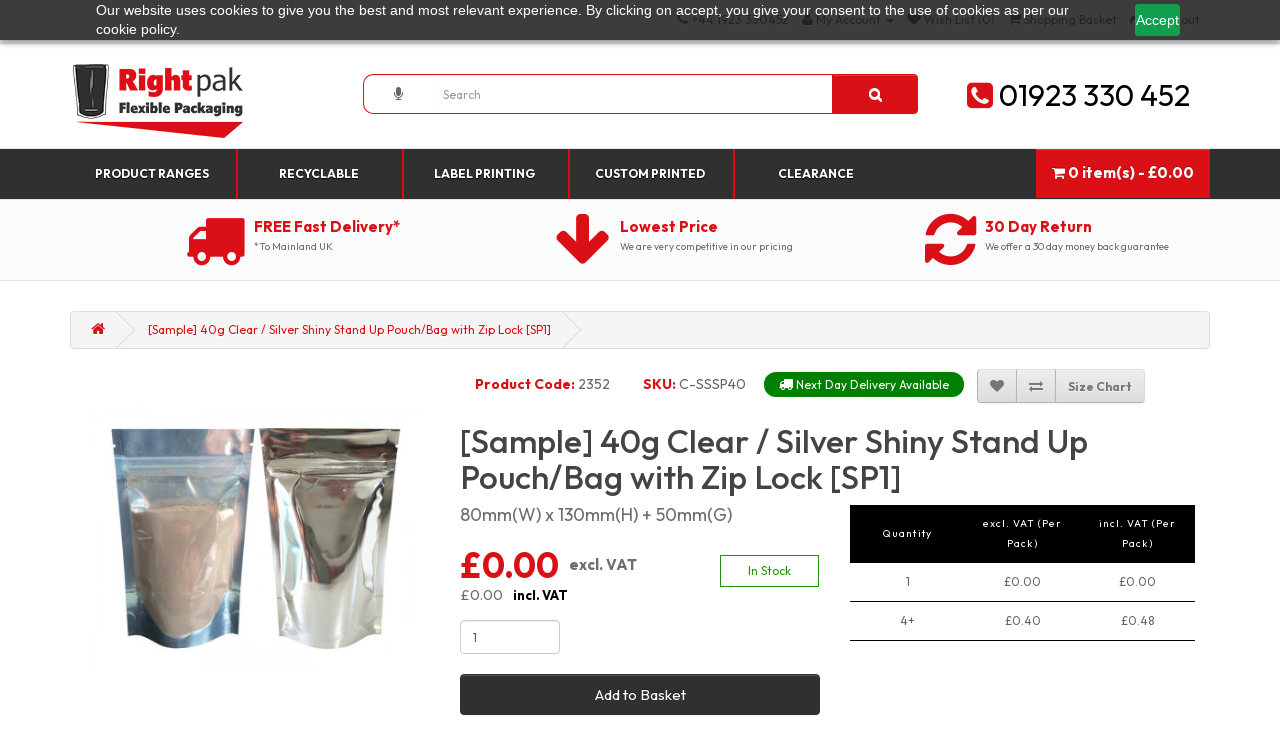

--- FILE ---
content_type: text/html; charset=utf-8
request_url: https://www.rightpak.co.uk/%5Bsample%5D-40g-clear-silver-shiny-stand-up-pouch-bag-with-zip-lock-%5Bsp1%5D
body_size: 28745
content:
<!DOCTYPE html>
<!--[if IE]><![endif]-->
<!--[if IE 8 ]><html dir="ltr" lang="en" class="ie8"><![endif]-->
<!--[if IE 9 ]><html dir="ltr" lang="en" class="ie9"><![endif]-->
<!--[if (gt IE 9)|!(IE)]><!-->
<html dir="ltr" lang="en">
<!--<![endif]-->
<head prefix="og: http://ogp.me/ns# fb: http://ogp.me/ns/fb# product: http://ogp.me/ns/product#">
<meta charset="UTF-8" />
<meta name="viewport" content="width=device-width, initial-scale=1">
<meta http-equiv="X-UA-Compatible" content="IE=edge">
<title> Buy online 40g Clear / Silver Shiny Stand Up Pouch/Bag with Zip Lock [SP1]</title>
<base href="https://www.rightpak.co.uk/" />
<meta name="description" content="Shop online 40g clear-Silver Shiny Stand Up Pouch/Bag with Zip Lock [SP1] - silver-shiny-40g-sp1 (). from rightpak with free &amp; fast delivery all over UK. " />
<meta name="keywords" content= "40g clear Silver Shiny Stand Up Pouch/Bag with Zip Lock [SP1] Silver Shiny Pouches , mylar bag, food pouches, sweet pouches wholesale pouches, resealable pouches, pouches for sale, compostable pouches, food storage packets, doypack pouch,sealed bags,ziplo" />
<script src="catalog/view/javascript/jquery/jquery-2.1.1.min.js" type="text/javascript"></script>
<link href="catalog/view/javascript/bootstrap/css/bootstrap.min.css" rel="stylesheet" media="screen" />
<script src="catalog/view/javascript/bootstrap/js/bootstrap.min.js" type="text/javascript"></script>
<link href="catalog/view/javascript/font-awesome/css/font-awesome.min.css" rel="stylesheet" type="text/css" />
<link rel="preconnect" href="https://fonts.googleapis.com">
<link rel="preconnect" href="https://fonts.gstatic.com" crossorigin>
<link href="https://fonts.googleapis.com/css2?family=Outfit:wght@100..900&display=swap" rel="stylesheet">
<link href="catalog/view/theme/default/stylesheet/stylesheet.css" rel="stylesheet">
<link href="catalog/view/theme/default/stylesheet/special_offer.css" rel="stylesheet">
<link href="catalog/view/javascript/jquery/magnific/magnific-popup.css" type="text/css" rel="stylesheet" media="screen" />
<link href="catalog/view/javascript/jquery/datetimepicker/bootstrap-datetimepicker.min.css" type="text/css" rel="stylesheet" media="screen" />
<link href="catalog/view/javascript/jquery/owl-carousel/owl.carousel.css" type="text/css" rel="stylesheet" media="screen" />
<script src="catalog/view/javascript/common.js" type="text/javascript"></script>

<!-- Microdata -->
<script type="application/ld+json">{"@context":"http:\/\/schema.org","@type":"BreadcrumbList","itemListElement":[{"@type":"ListItem","position":1,"item":{"@id":"https:\/\/www.rightpak.co.uk","name":"Rightpak Ltd."}},{"@type":"ListItem","position":2,"item":{"@id":"https:\/\/www.rightpak.co.uk\/[sample]-40g-clear-silver-shiny-stand-up-pouch-bag-with-zip-lock-[sp1]","name":"[Sample] 40g Clear \/ Silver Shiny Stand Up Pouch\/Bag with Zip Lock [SP1]"}}]}</script>
<script type="application/ld+json">{"@context":"http:\/\/schema.org","@type":"Product","url":"https:\/\/www.rightpak.co.uk\/[sample]-40g-clear-silver-shiny-stand-up-pouch-bag-with-zip-lock-[sp1]","name":" Buy online 40g Clear \/ Silver Shiny Stand Up Pouch\/Bag with Zip Lock [SP1]","image":"https:\/\/www.rightpak.co.uk\/image\/cache\/catalog\/right-pak-2021\/image\/data\/product_images_2021\/c-sssp40-1-360x360.jpg","model":"C-SSSP40","sku":"C-SSSP40","description":"Shop online 40g clear-Silver Shiny Stand Up Pouch\/Bag with Zip Lock [SP1] - silver-shiny-40g-sp1 (). from rightpak with free &amp; fast delivery all over UK. ","offers":{"name":" Buy online 40g Clear \/ Silver Shiny Stand Up Pouch\/Bag with Zip Lock [SP1]","url":"https:\/\/www.rightpak.co.uk\/[sample]-40g-clear-silver-shiny-stand-up-pouch-bag-with-zip-lock-[sp1]","price":0,"priceCurrency":"GBP","priceValidUntil":"2027-01-22","itemCondition":"http:\/\/schema.org\/NewCondition","seller":{"@type":"Organization","name":"Rightpak Ltd."},"availability":"InStock"}}</script>

<link rel="alternate" href="https://www.rightpak.co.uk/[sample]-40g-clear-silver-shiny-stand-up-pouch-bag-with-zip-lock-[sp1]" hreflang="en"/>

<!-- gkdAnalytics -->
<script async src="https://www.googletagmanager.com/gtag/js?id=G-ZY6JZN9V3Q"></script>
<script>
  window.dataLayer = window.dataLayer || [];
  function gtag(){dataLayer.push(arguments);}
  gtag('js', new Date());
  gtag('config', 'G-ZY6JZN9V3Q',{'debug_mode':true});
</script>
<script async src="https://www.googletagmanager.com/gtag/js?id=AW-319-467-8113"></script>
<script>window.dataLayer = window.dataLayer || []; function gtag(){dataLayer.push(arguments);} gtag('js', new Date()); gtag('config', 'AW-319-467-8113');</script>
  <script>gtag('event', 'item_view', {"currency":"GBP","items":[{"item_id":"2352","item_name":"[Sample] 40g Clear \/ Silver Shiny Stand Up Pouch\/Bag with Zip Lock [SP1]","quantity":1}]});</script>


      
<link href="https://www.rightpak.co.uk/[sample]-40g-clear-silver-shiny-stand-up-pouch-bag-with-zip-lock-[sp1]" rel="canonical" />
<link href="https://www.rightpak.co.uk/image/catalog/logo/ico.png" rel="icon" />
<link rel="stylesheet" type="text/css" href="catalog/view/supermenu/supermenu.css?v=23" />
<script type="text/javascript" src="catalog/view/supermenu/supermenu-responsive.js?v=23"></script>
<script type="text/javascript" src="catalog/view/supermenu/jquery.hoverIntent.minified.js"></script>
			
<script src="catalog/view/javascript/jquery/magnific/jquery.magnific-popup.min.js" type="text/javascript"></script>
			
<script src="catalog/view/javascript/jquery/datetimepicker/moment.js" type="text/javascript"></script>
			
<script src="catalog/view/javascript/jquery/datetimepicker/bootstrap-datetimepicker.min.js" type="text/javascript"></script>
			
<script src="catalog/view/javascript/jquery/owl-carousel/owl.carousel.min.js" type="text/javascript"></script>
			
<script src="catalog/view/theme/default/javascript/special_offer.js" type="text/javascript"></script>
			
<script src="catalog/view/javascript/gkdAnalytics.js" type="text/javascript"></script>
<!-- Global site tag (gtag.js) - Google Ads: 861111236 --> <script async src="https://www.googletagmanager.com/gtag/js?id=AW-861111236"></script> <script>   (function(i,s,o,g,r,a,m){i['GoogleAnalyticsObject']=r;i[r]=i[r]||function(){
  (i[r].q=i[r].q||[]).push(arguments)},i[r].l=1*new Date();a=s.createElement(o),
  m=s.getElementsByTagName(o)[0];a.async=1;a.src=g;m.parentNode.insertBefore(a,m)
  })(window,document,'script','https://www.google-analytics.com/analytics.js','ga');

  ga('create', 'UA-80741431-1', 'auto');
  ga('send', 'pageview');</script>
    <meta name="google-site-verification" content="IQyS-F7sXVNP6fBH5RfUR-OcYwCSBisQqvo1HkOuuIA" />
    <script src="https://cdn-eu.pagesense.io/js/rightpakltd/f4845fea97c7423c941bc73b0240c90b.js"></script>
	<script>var w=window;var p = w.location.protocol;if(p.indexOf("http") < 0){p = "http"+":";}var d = document;var f = d.getElementsByTagName('script')[0],s = d.createElement('script');s.type = 'text/javascript'; s.async = false; if (s.readyState){s.onreadystatechange = function(){if (s.readyState=="loaded"||s.readyState == "complete"){s.onreadystatechange = null;try{loadwaprops('3z3a46941b7dcb106c2c773f51e272d8db','3zc05ba1c03fe087580c3211016559f3a7','3ze8d83a13549fcecc79a029be419a034ad07651c8004c24bdc29b5f23355c1337','3z38e1ae6e4dade2f50345dbcc332d4051',0.0);}catch(e){}}};}else {s.onload = function(){try{loadwaprops('3z3a46941b7dcb106c2c773f51e272d8db','3zc05ba1c03fe087580c3211016559f3a7','3ze8d83a13549fcecc79a029be419a034ad07651c8004c24bdc29b5f23355c1337','3z38e1ae6e4dade2f50345dbcc332d4051',0.0);}catch(e){}};};s.src =p+'//ma.zoho.eu/hub/js/WebsiteAutomation.js'; f.parentNode.insertBefore(s, f);</script>
<!-- Meta Pixel Code -->
<script>
!function(f,b,e,v,n,t,s)
{if(f.fbq)return;n=f.fbq=function(){n.callMethod?
n.callMethod.apply(n,arguments):n.queue.push(arguments)};
if(!f._fbq)f._fbq=n;n.push=n;n.loaded=!0;n.version='2.0';
n.queue=[];t=b.createElement(e);t.async=!0;
t.src=v;s=b.getElementsByTagName(e)[0];
s.parentNode.insertBefore(t,s)}(window, document,'script',
'https://connect.facebook.net/en_US/fbevents.js');
fbq('init', '1147527246736903');
fbq('track', 'PageView');
</script>
<noscript><img height="1" width="1" style="display:none"
src="https://www.facebook.com/tr?id=1147527246736903&ev=PageView&noscript=1"
/></noscript>
<!-- End Meta Pixel Code -->
	<meta name="p:domain_verify" content="fc1f4d01fe7c1475db7993190aa0fbd0"/>
<script async src="https://www.googletagmanager.com/gtag/js?id=AW-861111236"></script>
<script type="text/javascript">
window.dataLayer = window.dataLayer || [];
function gtag(){dataLayer.push(arguments);}
gtag('js', new Date()); 
gtag('config', 'AW-861111236');
</script>

	<style type="text/css">
		#search, .searchbox {
			overflow: visible !important;
			//z-index: 9999999 !important;
		}
		.smartsearch {
			display: none;
			background: #FFFFFF !important;
			border: 1px solid #EEEEEE !important;
			border-top: none !important;
			border-radius: 0 0 7px 7px !important;
			box-shadow: 0 2px 2px #DDD !important;
			line-height: 1.2 !important;
			margin: -3px 0 0 2px !important;
			padding: 0 !important;
			position: absolute !important;
			transform: translateZ(1000px);
			white-space: normal !important;
			width: 98% !important;
			z-index: 9999999 !important;
							top: 42px !important;
											}
		@media (max-width: 767px) {
			.smartsearch {
				max-width: 95%;
				max-height: 500px;
				overflow: scroll;
			}
		}
		.smartsearch a {
			white-space: normal !important;
		}
		.smartsearch .addtocart {
			float: right;
			margin: 5px;
		}
				.smartsearch .quantity {
			padding: 5px;
		}
		.smartsearch .quantity input {
			text-align: center;
			padding: 1px !important;
			width: 30px !important;
		}
		.smartsearch-product {
			border-bottom: 1px solid #EEEEEE !important;
			color: #000000 !important;
			display: block !important;
			font-size: 11px !important;
			font-weight: normal !important;
							min-height: 40px !important;
						padding: 5px !important;
			text-decoration: none !important;
		}
		.smartsearch-product img {
			float: left !important;
			margin: 0 10px 0 0 !important;
			height: 30px;
			width: 30px;
		}
		.smartsearch-product strong {
			font-size: 13px !important;
			margin: 5px 5px 5px 0 !important;
		}
		.smartsearch-product .product-price {
			float: right;
		}
		.smartsearch-product .highlight {
			color: #F51313 !important;
		}
		.smartsearch-focus, .smartsearch-product:hover {
			background: #EEFFFF !important;
			text-decoration: none !important;
		}
		.smartsearch-page {
			background: #EEEEEE !important;
			border-bottom: 1px solid #EEEEEE !important;
			padding: 10px;
			text-align: center;
		}
		.smartsearch-bottom {
			font-size: 12px !important;
			font-weight: bold !important;
			padding: 10px !important;
			text-align: center !important;
		}
		html[dir="rtl"] .smartsearch .addtocart, html[dir="rtl"] .smartsearch-product .product-price {
			float: left !important;
		}
		html[dir="rtl"] .smartsearch-product img {
			float: right !important;
		}
		.split-group {
			border: 0.5px solid #EEE;
			border-top: 0;
			border-bottom: 0;
			float: left;
			padding: px;
			width: 50%;
		}
		.split-result {
			display: inline-block !important;
			padding: px !important;
			width: 50%;
		}
		.didyoumean {
			display: inline-block !important;
			min-height: 30px !important;
			text-align: center;
			width: 33% !important;
   		}
		.smartsearch-product { padding:15px!important; min-height: 60px!important;}	</style>
	<script type="text/javascript">
		var wait;
		var searchinput;
		
		$(document).click(function(e){
			if (!$(e.target).next().hasClass('smartsearch') && !$(e.target).closest('.smartsearch').length && $('.smartsearch').is(':visible')) {
				clearTimeout(wait);
				wait = setTimeout(hideSmartSearch, 500);
			}
		});
		
		$(document).ready(function(){
			$('#search input')
			.after('<div class="smartsearch"></div>')
			.click(function(){
				if ($('.smartsearch').html().length) {
					$('.smartsearch').show();
				} else if ($(this).val().length >= 3) {
					searchinput = $(this);
					showSmartSearch();
				}
			}).on('paste', function(e){
				searchinput = $(this);
				setTimeout(showSmartSearch, 100);
			}).keydown(function(e){
				if ($('.smartsearch-product').length && e.which == 38) {
					e.preventDefault();
					return false;
				}
			}).keyup(function(e){
				searchinput = $(this);
				if (!searchinput.val()) {
					clearTimeout(wait);
					wait = setTimeout(hideSmartSearch, 500);
				}
				if (e.which == 13) {
					clearTimeout(wait);
					hideSmartSearch();
					if ($('.smartsearch-focus').length) {
						location = $('.smartsearch-focus').attr('href');
					}
				}
				if (searchinput.val().replace(/^\s+|\s+$/g, '').length >= 3 && (e.which == 0 || e.which == 8 || (47 < e.which && e.which < 112) || e.which > 185)) {
					clearTimeout(wait);
					wait = setTimeout(showSmartSearch, 500);
				}
				if ($('.smartsearch-product').length && (e.which == 38 || e.which == 40)) {
					if (!$('.smartsearch-focus').length) {
						if (e.which == 38) $('.smartsearch-bottom').prev().addClass('smartsearch-focus');
						if (e.which == 40) $('.smartsearch-product:first-child').addClass('smartsearch-focus');
					} else {
						if (e.which == 38) $('.smartsearch-focus').removeClass('smartsearch-focus').prev('a').addClass('smartsearch-focus');
						if (e.which == 40) $('.smartsearch-focus').removeClass('smartsearch-focus').next('a').addClass('smartsearch-focus');
					}
				}
			});
		});
		
		function hideSmartSearch() {
			$('.smartsearch').hide();
		}
		
		function showSmartSearch() {
			searchinput.next().html('<div class="smartsearch-bottom"><img alt="Loading..." src="[data-uri]" /></div>').show();
			
			$.ajax({
				url: 'index.php?route=extension/module/smartsearch/livesearch&search=' + encodeURIComponent(searchinput.val().trim()),
				dataType: 'json',
				success: function(data) {
											var html = '';
										
					if (data.length) {
						for (i = 0; i < data.length; i++) {
														if (data[i]['didyoumean']) {
								html += '<a class="smartsearch-product didyoumean" href="' + data[i]['href'] + '">';
							} else if (data[i]['href']) {
								html += '<a class="smartsearch-product " href="' + data[i]['href'] + (data[i]['href'].indexOf('?') == -1 ? '?' : '&') + 'search=' + encodeURIComponent(searchinput.val()) + '">';
							} else {
																	html += '<div class="smartsearch-page">';
															}
															if (data[i]['image']) {
									html += '<img src="' + data[i]['image'] + '" />';
								}
														html += '<strong>' + data[i]['name'];
															if (data[i]['model']) {
									html += ' (' + data[i]['model'] + ')';
								}
																						if (data[i]['price']) {
									var price = '<span style="color: #DB0F16;' + (data[i]['special'] ? 'text-decoration: line-through' : '') + '">' + data[i]['price'] + '</span>';
									var special = (data[i]['special'] ? '<span style="color: #FF0000">' + data[i]['special'] + '</span>' : '');
									html += '<span class="product-price">' + price + ' ' + special + '</span>';
								}
														html += '</strong><br />';
														if (data[i]['href']) {
								html += '</a>';
							} else {
								html += '</div>';
							}
						}
													html += '<div class="smartsearch-bottom"><a href="https://www.rightpak.co.uk/index.php?route=product/search&search=' + encodeURIComponent(searchinput.val()) + '">View All Results</a></div>';
											} else {
						html = '<div class="smartsearch-bottom">No Results</div>';
					}
					
					searchinput.next().html(html);
					
					if (typeof switchButtons !== 'undefined') {
						switchButtons();
					}
				}
			});
		}
	</script>

								</head>
			
<body class="product-product-2352">

				<div class="container abhd-tp-rw">
	<div class="above_header_top row">
			</div>
</div>				<div class="container"><div class="row"><div class="above_header_left">
	</div>
<div class="above_header_right">
	</div>
</div></div>
				<div class="container"><div class="row"><div class="above_header_promo_left">
	</div><div class="above_header_promo_middle">
	</div>
<div class="above_header_promo_right">
	</div>
</div></div>
				<div class="container blw-ft-btm-rwr">
	<div class="below_footer_bottom row">
			</div>
</div>				
			

							
<nav id="top">
  <div class="container">
            <div id="top-links" class="nav pull-right">
      <ul class="list-inline">

												
        <li><a href="https://www.rightpak.co.uk/index.php?route=information/contact"><i class="fa fa-phone"></i></a> <span class="hidden-xs hidden-sm hidden-md">+44 1923 330452</span></li>
        <li class="dropdown"><a href="https://www.rightpak.co.uk/index.php?route=account/account" title="My Account" class="dropdown-toggle" data-toggle="dropdown"><i class="fa fa-user"></i>
                        <span class="hidden-xs hidden-sm hidden-md">My Account</span> <span class="caret"></span></a>
            
            <ul class="dropdown-menu dropdown-menu-right">
                        <li><a href="https://www.rightpak.co.uk/index.php?route=account/register">Register</a></li>
            <li><a href="https://www.rightpak.co.uk/index.php?route=account/login">Login</a></li>
                      </ul>
        </li>
        <li><a href="https://www.rightpak.co.uk/index.php?route=account/wishlist" id="wishlist-total" title="Wish List (0)"><i class="fa fa-heart"></i> <span class="hidden-xs hidden-sm hidden-md">Wish List (0)</span></a></li>
        <li><a href="https://www.rightpak.co.uk/index.php?route=checkout/cart" title="Shopping Basket"><i class="fa fa-shopping-cart"></i> <span class="hidden-xs hidden-sm hidden-md">Shopping Basket</span></a></li>
        <li><a href="https://www.rightpak.co.uk/index.php?route=checkout/checkout" title="Checkout"><i class="fa fa-share"></i> <span class="hidden-xs hidden-sm hidden-md">Checkout</span></a></li>
      </ul>
    </div>
  </div>
</nav>
<header>
  <div class="container">
    <div class="row">
      <div class="col-sm-3">
        <div id="logo">
                    <a href="https://www.rightpak.co.uk"><img src="https://www.rightpak.co.uk/image/catalog/logo/logo.png" title="Rightpak Ltd." alt="Rightpak Ltd." class="img-responsive" /></a>
                  </div>
      </div>
      <div class="col-sm-6"><div id="search" class="input-group">

            <style>
        .speech {
            width: 15%;
            float: left;
            border: 1px solid #db0f16;
            border-radius: 10px 0px 0px 10px;
            box-shadow: inset 0 1px 1px rgb(0 0 0 / 8%);
            border-right: 0px;
            align-items: center;
            display: flex;
            height: 40px;
            justify-content: center;
            cursor: pointer;
        }

        #search .input-lg {
            height: 40px;
            line-height: 20px;
            padding: 0 10px;
            border-left-width: 0px;
            border-radius: 0px;
            width:85%;
        }
    </style>
    <script>
        function startDictation() {
            if (window.hasOwnProperty('webkitSpeechRecognition')) {
                var recognition = new webkitSpeechRecognition();

                recognition.continuous = false;
                recognition.interimResults = false;

                recognition.lang = 'en-US';
                recognition.start();

                recognition.onresult = function (e) {
                    document.getElementsByClassName('form-control')[0].value = e.results[0][0].transcript;
                    recognition.stop();
                    document.getElementsByClassName('btn-default')[0].submit();
                };

                recognition.onerror = function (e) {
                    recognition.stop();
                };
            }
        }
    </script>

    <div class="speech" onclick="startDictation()">
        <i class="fa fa-microphone" aria-hidden="true"></i>
    </div>
      
  <input type="text" name="search" value="" placeholder="Search" class="form-control input-lg" />
  <span class="input-group-btn">
    <button type="button" class="btn btn-default btn-lg"><i class="fa fa-search"></i></button>
  </span>
</div>      </div>
      <div class="col-sm-3"><div class="telustoday"><p class="telelphonenumb"><i class="fa fa-phone-square" aria-hidden="true"></i> 01923 330 452</p></div></div>
    </div>
  </div>
</header><div class="container-fluid outmenu">
<div class="container"><script type="text/javascript"> 
$(document).ready(function(){ 
	var setari = {   
				over: function() { 
		  if ($('#supermenu').hasClass('superbig')) {
			$(this).find('.bigdiv').slideDown('fast'); 
		  }
		}, 
		out: function() { 
		  if ($('#supermenu').hasClass('superbig')) {
			$(this).find('.bigdiv').slideUp('fast'); 
		  }
		},
				timeout: 150
	};
	$("#supermenu ul li.tlli").hoverIntent(setari);
	var setariflyout = {   
		over: function() { 
		  if ($('#supermenu').hasClass('superbig')) {
			$(this).find('.flyouttoright').show();
		  }
			}, 
		out: function() { 
		  if ($('#supermenu').hasClass('superbig')) {
			$(this).find('.flyouttoright').hide();
		  }
		},
		timeout: 350
	};
	$("#supermenu ul li div.bigdiv.withflyout > .withchildfo").hoverIntent(setariflyout);
});
</script>
<nav id="supermenu" class="default superbig">
	<a class="mobile-trigger">Categories</a>
		<ul>
										<li class="tlli mkids">
			  				<a class="superdropper" href="#"><span>+</span><span>-</span></a>
			  				<a class="tll"  href="https://www.rightpak.co.uk/product-ranges-1" >Product Ranges</a>
				
									<div class="bigdiv withflyout">
																			<div class="withchildfo hasflyout">
							  <a class="superdropper" href="#"><span>+</span><span>-</span></a>								<a class="theparent" href="https://www.rightpak.co.uk/stand-up-pouches">Stand Up Pouches</a>
																	<div class="flyouttoright">
										<div class="inflyouttoright" >
																																				<div class="withimage" >
														<div class="image">
															<a href="https://www.rightpak.co.uk/recyclable-black-matt">
																<img src="https://www.rightpak.co.uk/image/cache/catalog/categories/stand_up_pouches/matt/Recyclable%20Black%20Matt-1-200x200.jpg" alt="Recyclable Black Matt" title="Recyclable Black Matt" />
															</a>
														</div>
														<div class="name">
															<a href="https://www.rightpak.co.uk/recyclable-black-matt">Recyclable Black Matt</a>
																													</div>
																											</div>
																									<div class="withimage" >
														<div class="image">
															<a href="https://www.rightpak.co.uk/recyclable-white-matt">
																<img src="https://www.rightpak.co.uk/image/cache/catalog/categories/stand_up_pouches/matt/Recyclable%20White%20Matt-1-200x200.jpg" alt="Recyclable White Matt" title="Recyclable White Matt" />
															</a>
														</div>
														<div class="name">
															<a href="https://www.rightpak.co.uk/recyclable-white-matt">Recyclable White Matt</a>
																													</div>
																											</div>
																									<div class="withimage" >
														<div class="image">
															<a href="https://www.rightpak.co.uk/black-matt-stand-up-pouch-bag">
																<img src="https://www.rightpak.co.uk/image/cache/catalog/right-pak-2021/image/data/product_images_2021/bmsp100-1-200x200.jpg" alt="Black Matt" title="Black Matt" />
															</a>
														</div>
														<div class="name">
															<a href="https://www.rightpak.co.uk/black-matt-stand-up-pouch-bag">Black Matt</a>
																													</div>
																											</div>
																									<div class="withimage" >
														<div class="image">
															<a href="https://www.rightpak.co.uk/recyclable-brown-matt-1">
																<img src="https://www.rightpak.co.uk/image/cache/catalog/categories/stand_up_pouches/Brown/Recyclable%20Brown-Kraft-200x200.jpg" alt="Recyclable Brown Matt" title="Recyclable Brown Matt" />
															</a>
														</div>
														<div class="name">
															<a href="https://www.rightpak.co.uk/recyclable-brown-matt-1">Recyclable Brown Matt</a>
																													</div>
																											</div>
																									<div class="withimage" >
														<div class="image">
															<a href="https://www.rightpak.co.uk/white-matt-stand-up-pouches-bag">
																<img src="https://www.rightpak.co.uk/image/cache/catalog/right-pak-2021/image/data/product_images_2021/wmsp70-1-200x200.jpg" alt="White Matt" title="White Matt" />
															</a>
														</div>
														<div class="name">
															<a href="https://www.rightpak.co.uk/white-matt-stand-up-pouches-bag">White Matt</a>
																													</div>
																											</div>
																									<div class="withimage" >
														<div class="image">
															<a href="https://www.rightpak.co.uk/silver-matt-stand-up-pouches-bags">
																<img src="https://www.rightpak.co.uk/image/cache/catalog/right-pak-2021/image/data/product_images_2021/smsp50-1-200x200.jpg" alt="Silver Matt" title="Silver Matt" />
															</a>
														</div>
														<div class="name">
															<a href="https://www.rightpak.co.uk/silver-matt-stand-up-pouches-bags">Silver Matt</a>
																													</div>
																											</div>
																									<div class="withimage" >
														<div class="image">
															<a href="https://www.rightpak.co.uk/gold-matt-stand-up-pouches-bags">
																<img src="https://www.rightpak.co.uk/image/cache/catalog/right-pak-2021/image/data/product_images_2021/gmsp70-1-200x200.jpg" alt="Gold Matt" title="Gold Matt" />
															</a>
														</div>
														<div class="name">
															<a href="https://www.rightpak.co.uk/gold-matt-stand-up-pouches-bags">Gold Matt</a>
																													</div>
																											</div>
																									<div class="withimage" >
														<div class="image">
															<a href="https://www.rightpak.co.uk/black-shiny-stand-up-pouches-bag">
																<img src="https://www.rightpak.co.uk/image/cache/catalog/right-pak-2021/image/data/product_images_2021/bssp100-1-200x200.jpg" alt="Black Shiny" title="Black Shiny" />
															</a>
														</div>
														<div class="name">
															<a href="https://www.rightpak.co.uk/black-shiny-stand-up-pouches-bag">Black Shiny</a>
																													</div>
																											</div>
																									<div class="withimage" >
														<div class="image">
															<a href="https://www.rightpak.co.uk/white-shiny-stand-up-pouches-bag">
																<img src="https://www.rightpak.co.uk/image/cache/catalog/right-pak-2021/image/data/product_images_2021/wssp100-1-200x200.jpg" alt="White Shiny" title="White Shiny" />
															</a>
														</div>
														<div class="name">
															<a href="https://www.rightpak.co.uk/white-shiny-stand-up-pouches-bag">White Shiny</a>
																													</div>
																											</div>
																									<div class="withimage" >
														<div class="image">
															<a href="https://www.rightpak.co.uk/silver-shiny-stand-up-pouches-bag">
																<img src="https://www.rightpak.co.uk/image/cache/catalog/right-pak-2021/image/data/product_images_2021/sssp250-1-200x200.jpg" alt="Silver Shiny" title="Silver Shiny" />
															</a>
														</div>
														<div class="name">
															<a href="https://www.rightpak.co.uk/silver-shiny-stand-up-pouches-bag">Silver Shiny</a>
																													</div>
																											</div>
																									<div class="withimage" >
														<div class="image">
															<a href="https://www.rightpak.co.uk/gold-shiny-stand-up-pouches-bag">
																<img src="https://www.rightpak.co.uk/image/cache/catalog/categories/stand_up_pouches/shiny/Round%20Corner/doy_pack_gold_shiny-200x200.jpg" alt="Gold Shiny" title="Gold Shiny" />
															</a>
														</div>
														<div class="name">
															<a href="https://www.rightpak.co.uk/gold-shiny-stand-up-pouches-bag">Gold Shiny</a>
																													</div>
																											</div>
																									<div class="withimage" >
														<div class="image">
															<a href="https://www.rightpak.co.uk/blue-shiny-stand-up-pouches-bag">
																<img src="https://www.rightpak.co.uk/image/cache/catalog/categories/stand_up_pouches/shiny/Round%20Corner/grip_seal_bag_blue_shiny-200x200.jpg" alt="Blue Shiny" title="Blue Shiny" />
															</a>
														</div>
														<div class="name">
															<a href="https://www.rightpak.co.uk/blue-shiny-stand-up-pouches-bag">Blue Shiny</a>
																													</div>
																											</div>
																									<div class="withimage" >
														<div class="image">
															<a href="https://www.rightpak.co.uk/green-shiny-stand-up-pouches-bag">
																<img src="https://www.rightpak.co.uk/image/cache/catalog/categories/stand_up_pouches/shiny/Round%20Corner/grip_seal_bag_green_shiny-200x200.jpg" alt="Green Shiny" title="Green Shiny" />
															</a>
														</div>
														<div class="name">
															<a href="https://www.rightpak.co.uk/green-shiny-stand-up-pouches-bag">Green Shiny</a>
																													</div>
																											</div>
																									<div class="withimage" >
														<div class="image">
															<a href="https://www.rightpak.co.uk/red-shiny-stand-up-pouches-bag">
																<img src="https://www.rightpak.co.uk/image/cache/catalog/image/Top%20Bottom%20Round%20Corner/Red%20Shiny/RSSP40_100_1-200x200.jpg" alt="Red Shiny" title="Red Shiny" />
															</a>
														</div>
														<div class="name">
															<a href="https://www.rightpak.co.uk/red-shiny-stand-up-pouches-bag">Red Shiny</a>
																													</div>
																											</div>
																									<div class="withimage" >
														<div class="image">
															<a href="https://www.rightpak.co.uk/orange-shiny-stand-up-pouches-bag">
																<img src="https://www.rightpak.co.uk/image/cache/catalog/categories/stand_up_pouches/shiny/orange_shiny_pouches-200x200.jpg" alt="Orange Shiny" title="Orange Shiny" />
															</a>
														</div>
														<div class="name">
															<a href="https://www.rightpak.co.uk/orange-shiny-stand-up-pouches-bag">Orange Shiny</a>
																													</div>
																											</div>
																									<div class="withimage" >
														<div class="image">
															<a href="https://www.rightpak.co.uk/pink-shiny-stand-up-pouches-bag">
																<img src="https://www.rightpak.co.uk/image/cache/catalog/categories/stand_up_pouches/shiny/pink_shiny_pouches-200x200.jpg" alt="Pink Shiny" title="Pink Shiny" />
															</a>
														</div>
														<div class="name">
															<a href="https://www.rightpak.co.uk/pink-shiny-stand-up-pouches-bag">Pink Shiny</a>
																													</div>
																											</div>
																									<div class="withimage" >
														<div class="image">
															<a href="https://www.rightpak.co.uk/turquoise-shiny-stand-up-pouches-bag">
																<img src="https://www.rightpak.co.uk/image/cache/catalog/categories/stand_up_pouches/shiny/turquoise_shiny_pouches-200x200.jpg" alt="Turquoise Shiny" title="Turquoise Shiny" />
															</a>
														</div>
														<div class="name">
															<a href="https://www.rightpak.co.uk/turquoise-shiny-stand-up-pouches-bag">Turquoise Shiny</a>
																													</div>
																											</div>
																									<div class="withimage" >
														<div class="image">
															<a href="https://www.rightpak.co.uk/one-side-clear-stand-up-pouches-bag">
																<img src="https://www.rightpak.co.uk/image/cache/catalog/categories/one_side_clear/All%20One%20Side%20Clear%20Pouches-200x200.jpg" alt="One Side Clear" title="One Side Clear" />
															</a>
														</div>
														<div class="name">
															<a href="https://www.rightpak.co.uk/one-side-clear-stand-up-pouches-bag">One Side Clear</a>
																													</div>
																											</div>
																									<div class="withimage" >
														<div class="image">
															<a href="https://www.rightpak.co.uk/transparent-stand-up-pouches-bag">
																<img src="https://www.rightpak.co.uk/image/cache/catalog/categories/stand_up_pouches/clear_clear/clear-clear-200x200.jpg" alt="Transparent" title="Transparent" />
															</a>
														</div>
														<div class="name">
															<a href="https://www.rightpak.co.uk/transparent-stand-up-pouches-bag">Transparent</a>
																													</div>
																											</div>
																									<div class="withimage" >
														<div class="image">
															<a href="https://www.rightpak.co.uk/kraft-paper-stand-up-pouches-bag">
																<img src="https://www.rightpak.co.uk/image/cache/catalog/categories/stand_up_pouches/kraft/stand_up_pouches_kraft_paper-200x200.jpg" alt="Kraft Paper" title="Kraft Paper" />
															</a>
														</div>
														<div class="name">
															<a href="https://www.rightpak.co.uk/kraft-paper-stand-up-pouches-bag">Kraft Paper</a>
																													</div>
																											</div>
																									<div class="withimage" >
														<div class="image">
															<a href="https://www.rightpak.co.uk/white-paper-stand-up-pouches-bag">
																<img src="https://www.rightpak.co.uk/image/cache/catalog/categories/stand_up_pouches/kraft/white_paper-200x200.jpg" alt="White Paper" title="White Paper" />
															</a>
														</div>
														<div class="name">
															<a href="https://www.rightpak.co.uk/white-paper-stand-up-pouches-bag">White Paper</a>
																													</div>
																											</div>
																									<div class="withimage" >
														<div class="image">
															<a href="https://www.rightpak.co.uk/window-stand-up-pouches">
																<img src="https://www.rightpak.co.uk/image/cache/catalog/categories/window_pouches/Round%20Corner/All%20Window%20Pouches-01-200x200.jpg" alt="Window Pouches" title="Window Pouches" />
															</a>
														</div>
														<div class="name">
															<a href="https://www.rightpak.co.uk/window-stand-up-pouches">Window Pouches</a>
																													</div>
																											</div>
																									<div class="withimage" >
														<div class="image">
															<a href="https://www.rightpak.co.uk/coffee-pouches">
																<img src="https://www.rightpak.co.uk/image/cache/catalog/categories/stand_up_pouches/coffee-valve/coffee-valve-pouches-200x200.jpg" alt="Coffee Pouches" title="Coffee Pouches" />
															</a>
														</div>
														<div class="name">
															<a href="https://www.rightpak.co.uk/coffee-pouches">Coffee Pouches</a>
																													</div>
																											</div>
																									<div class="withimage" >
														<div class="image">
															<a href="https://www.rightpak.co.uk/holographic-stand-up-pouches-bag">
																<img src="https://www.rightpak.co.uk/image/cache/catalog/image/data/product_imgs/Holographic/Holographic_1-200x200.jpg" alt="Holographic" title="Holographic" />
															</a>
														</div>
														<div class="name">
															<a href="https://www.rightpak.co.uk/holographic-stand-up-pouches-bag">Holographic</a>
																													</div>
																											</div>
																																	</div>
									</div>
															</div>
													<div class="withchildfo hasflyout">
							  <a class="superdropper" href="#"><span>+</span><span>-</span></a>								<a class="theparent" href="https://www.rightpak.co.uk/kraft-paper-pouches">Kraft Paper Pouches</a>
																	<div class="flyouttoright">
										<div class="inflyouttoright" >
																																				<div class="withimage" >
														<div class="image">
															<a href="https://www.rightpak.co.uk/kraft-paper-bags">
																<img src="https://www.rightpak.co.uk/image/cache/catalog/categories/stand_up_pouches/kraft/stand_up_pouches_kraft_paper-200x200.jpg" alt="Kraft Paper" title="Kraft Paper" />
															</a>
														</div>
														<div class="name">
															<a href="https://www.rightpak.co.uk/kraft-paper-bags">Kraft Paper</a>
																													</div>
																											</div>
																									<div class="withimage" >
														<div class="image">
															<a href="https://www.rightpak.co.uk/white-paper-bags">
																<img src="https://www.rightpak.co.uk/image/cache/catalog/categories/kraft_paper_pouches/white_paper-200x200.jpg" alt="White Paper" title="White Paper" />
															</a>
														</div>
														<div class="name">
															<a href="https://www.rightpak.co.uk/white-paper-bags">White Paper</a>
																													</div>
																											</div>
																									<div class="withimage" >
														<div class="image">
															<a href="https://www.rightpak.co.uk/window-kraft-paper-pouches">
																<img src="https://www.rightpak.co.uk/image/cache/catalog/categories/window_pouches/Round%20Corner/doy_pack_kraft_window-200x200.jpg" alt="Window Kraft Paper" title="Window Kraft Paper" />
															</a>
														</div>
														<div class="name">
															<a href="https://www.rightpak.co.uk/window-kraft-paper-pouches">Window Kraft Paper</a>
																													</div>
																											</div>
																									<div class="withimage" >
														<div class="image">
															<a href="https://www.rightpak.co.uk/clear-kraft-paper-pouches">
																<img src="https://www.rightpak.co.uk/image/cache/catalog/categories/kraft_paper_pouches/clear_kraft-200x200.jpg" alt="Clear - Kraft Paper" title="Clear - Kraft Paper" />
															</a>
														</div>
														<div class="name">
															<a href="https://www.rightpak.co.uk/clear-kraft-paper-pouches">Clear - Kraft Paper</a>
																													</div>
																											</div>
																									<div class="withimage" >
														<div class="image">
															<a href="https://www.rightpak.co.uk/flat-bottom-kraft-paper-pouches">
																<img src="https://www.rightpak.co.uk/image/cache/catalog/categories/kraft_paper_pouches/kraft_flat_bottom-200x200.jpg" alt="Flat Bottom" title="Flat Bottom" />
															</a>
														</div>
														<div class="name">
															<a href="https://www.rightpak.co.uk/flat-bottom-kraft-paper-pouches">Flat Bottom</a>
																													</div>
																											</div>
																									<div class="withimage" >
														<div class="image">
															<a href="https://www.rightpak.co.uk/kraft-paper-pouches-with-valve">
																<img src="https://www.rightpak.co.uk/image/cache/catalog/categories/valve/Kraft%20Paper%20Degassing%20valve-200x200.jpg" alt="Kraft Paper with Valve" title="Kraft Paper with Valve" />
															</a>
														</div>
														<div class="name">
															<a href="https://www.rightpak.co.uk/kraft-paper-pouches-with-valve">Kraft Paper with Valve</a>
																													</div>
																											</div>
																									<div class="withimage" >
														<div class="image">
															<a href="https://www.rightpak.co.uk/side-gusset-kraft-paper-1">
																<img src="https://www.rightpak.co.uk/image/cache/catalog/Side%20Gusset%20Bag/Kraft%20Paper/SG-KP1KG_1-200x200.jpg" alt="Side Gusset Kraft Paper" title="Side Gusset Kraft Paper" />
															</a>
														</div>
														<div class="name">
															<a href="https://www.rightpak.co.uk/side-gusset-kraft-paper-1">Side Gusset Kraft Paper</a>
																													</div>
																											</div>
																									<div class="withimage" >
														<div class="image">
															<a href="https://www.rightpak.co.uk/valve-white-paper-2">
																<img src="https://www.rightpak.co.uk/image/cache/catalog/categories/valve/White%20Paper%20Degassing%20valve-200x200.jpg" alt="Valve White Paper" title="Valve White Paper" />
															</a>
														</div>
														<div class="name">
															<a href="https://www.rightpak.co.uk/valve-white-paper-2">Valve White Paper</a>
																													</div>
																											</div>
																									<div class="withimage" >
														<div class="image">
															<a href="https://www.rightpak.co.uk/valve-window-kraft-paper-3">
																<img src="https://www.rightpak.co.uk/image/cache/catalog/image/Valve%20Product%20Images/Valve%20Window%20Kraft%20Paper/Window%20Kraft%20Non%20Window%20Side%20Valve/VA-W-KPSP_04-200x200.jpg" alt="Valve Window Kraft Paper" title="Valve Window Kraft Paper" />
															</a>
														</div>
														<div class="name">
															<a href="https://www.rightpak.co.uk/valve-window-kraft-paper-3">Valve Window Kraft Paper</a>
																													</div>
																											</div>
																									<div class="withimage" >
														<div class="image">
															<a href="https://www.rightpak.co.uk/valve-clear-kraft-paper-3">
																<img src="https://www.rightpak.co.uk/image/cache/catalog/categories/valve/Clear%20Kraft%20Degassing%20valve-200x200.jpg" alt="Valve Clear Kraft Paper" title="Valve Clear Kraft Paper" />
															</a>
														</div>
														<div class="name">
															<a href="https://www.rightpak.co.uk/valve-clear-kraft-paper-3">Valve Clear Kraft Paper</a>
																													</div>
																											</div>
																									<div class="withimage" >
														<div class="image">
															<a href="https://www.rightpak.co.uk/flat-bottom-with-valve">
																<img src="https://www.rightpak.co.uk/image/cache/catalog/categories/valve/Dessaging%20valve-200x200.jpg" alt="Valve Flat Bottom Kraft" title="Valve Flat Bottom Kraft" />
															</a>
														</div>
														<div class="name">
															<a href="https://www.rightpak.co.uk/flat-bottom-with-valve">Valve Flat Bottom Kraft</a>
																													</div>
																											</div>
																																	</div>
									</div>
															</div>
													<div class="withchildfo hasflyout">
							  <a class="superdropper" href="#"><span>+</span><span>-</span></a>								<a class="theparent" href="https://www.rightpak.co.uk/recyclable-pouches">Recyclable Pouches</a>
																	<div class="flyouttoright">
										<div class="inflyouttoright" >
																																				<div class="withimage" >
														<div class="image">
															<a href="https://www.rightpak.co.uk/recyclable-black-matt-pouches">
																<img src="https://www.rightpak.co.uk/image/cache/catalog/categories/stand_up_pouches/matt/Recyclable%20Black%20Matt-1-200x200.jpg" alt="Recyclable Black Matt" title="Recyclable Black Matt" />
															</a>
														</div>
														<div class="name">
															<a href="https://www.rightpak.co.uk/recyclable-black-matt-pouches">Recyclable Black Matt</a>
																													</div>
																											</div>
																									<div class="withimage" >
														<div class="image">
															<a href="https://www.rightpak.co.uk/recyclable-white-matt-pouches">
																<img src="https://www.rightpak.co.uk/image/cache/catalog/categories/stand_up_pouches/matt/Recyclable%20White%20Matt-1-200x200.jpg" alt="Recyclable White Matt" title="Recyclable White Matt" />
															</a>
														</div>
														<div class="name">
															<a href="https://www.rightpak.co.uk/recyclable-white-matt-pouches">Recyclable White Matt</a>
																													</div>
																											</div>
																									<div class="withimage" >
														<div class="image">
															<a href="https://www.rightpak.co.uk/recyclable-brown-matt">
																<img src="https://www.rightpak.co.uk/image/cache/catalog/categories/stand_up_pouches/Brown/Recyclable%20Brown-Kraft-200x200.jpg" alt="Recyclable Brown Matt" title="Recyclable Brown Matt" />
															</a>
														</div>
														<div class="name">
															<a href="https://www.rightpak.co.uk/recyclable-brown-matt">Recyclable Brown Matt</a>
																													</div>
																											</div>
																									<div class="withimage" >
														<div class="image">
															<a href="https://www.rightpak.co.uk/recyclable-window-black-matt-2">
																<img src="https://www.rightpak.co.uk/image/cache/catalog/categories/stand_up_pouches/window_pouches/Recyclable%20Window%20Black%20Matt-1-200x200.jpg" alt="Recyclable Window Black Matt" title="Recyclable Window Black Matt" />
															</a>
														</div>
														<div class="name">
															<a href="https://www.rightpak.co.uk/recyclable-window-black-matt-2">Recyclable Window Black Matt</a>
																													</div>
																											</div>
																									<div class="withimage" >
														<div class="image">
															<a href="https://www.rightpak.co.uk/recyclable-window-white-matt-2">
																<img src="https://www.rightpak.co.uk/image/cache/catalog/categories/stand_up_pouches/window_pouches/Recyclable%20Window%20White%20Matt-1-200x200.jpg" alt="Recyclable Window White Matt" title="Recyclable Window White Matt" />
															</a>
														</div>
														<div class="name">
															<a href="https://www.rightpak.co.uk/recyclable-window-white-matt-2">Recyclable Window White Matt</a>
																													</div>
																											</div>
																									<div class="withimage" >
														<div class="image">
															<a href="https://www.rightpak.co.uk/recyclable-clear-white-shiny-2">
																<img src="https://www.rightpak.co.uk/image/cache/catalog/categories/stand_up_pouches/one_side_clear/Recyclable%20One%20Side%20Clear-200x200.jpg" alt="Recyclable Clear / White Shiny" title="Recyclable Clear / White Shiny" />
															</a>
														</div>
														<div class="name">
															<a href="https://www.rightpak.co.uk/recyclable-clear-white-shiny-2">Recyclable Clear / White Shiny</a>
																													</div>
																											</div>
																									<div class="withimage" >
														<div class="image">
															<a href="https://www.rightpak.co.uk/recyclable-transparent">
																<img src="https://www.rightpak.co.uk/image/cache/catalog/categories/stand_up_pouches/clear_clear/Recyclable%20Transparent-1-200x200.jpg" alt="Recyclable Transparent" title="Recyclable Transparent" />
															</a>
														</div>
														<div class="name">
															<a href="https://www.rightpak.co.uk/recyclable-transparent">Recyclable Transparent</a>
																													</div>
																											</div>
																									<div class="withimage" >
														<div class="image">
															<a href="https://www.rightpak.co.uk/recyclalbe-flat-bottom-black-matt">
																<img src="https://www.rightpak.co.uk/image/cache/catalog/categories/Flat%20Bottom/CATEGORY%20IMAGE%20-%20Recyclable%20Black%20Flat%20Bottom-200x200.jpg" alt="Recyclable Flat Bottom Black Matt" title="Recyclable Flat Bottom Black Matt" />
															</a>
														</div>
														<div class="name">
															<a href="https://www.rightpak.co.uk/recyclalbe-flat-bottom-black-matt">Recyclable Flat Bottom Black Matt</a>
																													</div>
																											</div>
																									<div class="withimage" >
														<div class="image">
															<a href="https://www.rightpak.co.uk/recyclable-valve-black-matt-1">
																<img src="https://www.rightpak.co.uk/image/cache/catalog/categories/stand_up_pouches/coffee-valve/Valve%20Recyclable%20Black%20Matt-1-200x200.jpg" alt="Recyclable Valve Black Matt" title="Recyclable Valve Black Matt" />
															</a>
														</div>
														<div class="name">
															<a href="https://www.rightpak.co.uk/recyclable-valve-black-matt-1">Recyclable Valve Black Matt</a>
																													</div>
																											</div>
																									<div class="withimage" >
														<div class="image">
															<a href="https://www.rightpak.co.uk/recyclable-clear-blue-shiny-1">
																<img src="https://www.rightpak.co.uk/image/cache/catalog/categories/stand_up_pouches/one_side_clear/Recyclable%20Clear%20Blue%20Shiny-200x200.jpg" alt="Recyclable Clear / Blue Shiny" title="Recyclable Clear / Blue Shiny" />
															</a>
														</div>
														<div class="name">
															<a href="https://www.rightpak.co.uk/recyclable-clear-blue-shiny-1">Recyclable Clear / Blue Shiny</a>
																													</div>
																											</div>
																									<div class="withimage" >
														<div class="image">
															<a href="https://www.rightpak.co.uk/recyclable-clear-red-shiny">
																<img src="https://www.rightpak.co.uk/image/cache/catalog/categories/stand_up_pouches/one_side_clear/Recyclable%20Clear%20Red%20Shiny-200x200.jpg" alt="Recyclable Clear / Red Shiny" title="Recyclable Clear / Red Shiny" />
															</a>
														</div>
														<div class="name">
															<a href="https://www.rightpak.co.uk/recyclable-clear-red-shiny">Recyclable Clear / Red Shiny</a>
																													</div>
																											</div>
																									<div class="withimage" >
														<div class="image">
															<a href="https://www.rightpak.co.uk/recyclable-flat-bottom-white-matt-1">
																<img src="https://www.rightpak.co.uk/image/cache/catalog/categories/Flat%20Bottom/CATEGORY%20IMAGE%20-%20Recyclable%20White%20Flat%20Bottom-200x200.jpg" alt="Recyclable Flat Bottom White Matt" title="Recyclable Flat Bottom White Matt" />
															</a>
														</div>
														<div class="name">
															<a href="https://www.rightpak.co.uk/recyclable-flat-bottom-white-matt-1">Recyclable Flat Bottom White Matt</a>
																													</div>
																											</div>
																									<div class="withimage" >
														<div class="image">
															<a href="https://www.rightpak.co.uk/recyclable-valve-brown-matt-1">
																<img src="https://www.rightpak.co.uk/image/cache/catalog/categories/stand_up_pouches/coffee-valve/Valve%20Recyclable%20Brown-Kraft-200x200.jpg" alt="Recyclable Valve Brown Matt" title="Recyclable Valve Brown Matt" />
															</a>
														</div>
														<div class="name">
															<a href="https://www.rightpak.co.uk/recyclable-valve-brown-matt-1">Recyclable Valve Brown Matt</a>
																													</div>
																											</div>
																									<div class="withimage" >
														<div class="image">
															<a href="https://www.rightpak.co.uk/recyclable-valve-white-matt-1">
																<img src="https://www.rightpak.co.uk/image/cache/catalog/categories/stand_up_pouches/coffee-valve/Valve%20Recyclable%20White%20Matt-1-200x200.jpg" alt="Recyclable Valve White Matt" title="Recyclable Valve White Matt" />
															</a>
														</div>
														<div class="name">
															<a href="https://www.rightpak.co.uk/recyclable-valve-white-matt-1">Recyclable Valve White Matt</a>
																													</div>
																											</div>
																									<div class="withimage" >
														<div class="image">
															<a href="https://www.rightpak.co.uk/recyclable-valve-window-black-matt-1">
																<img src="https://www.rightpak.co.uk/image/cache/catalog/categories/stand_up_pouches/coffee-valve/Valve%20Recyclable%20Window%20Black%20Matt-1-200x200.jpg" alt="Recyclable Valve Window Black Matt" title="Recyclable Valve Window Black Matt" />
															</a>
														</div>
														<div class="name">
															<a href="https://www.rightpak.co.uk/recyclable-valve-window-black-matt-1">Recyclable Valve Window Black Matt</a>
																													</div>
																											</div>
																									<div class="withimage" >
														<div class="image">
															<a href="https://www.rightpak.co.uk/recyclable-valve-window-white-matt-1">
																<img src="https://www.rightpak.co.uk/image/cache/catalog/categories/stand_up_pouches/coffee-valve/Valve%20Recyclable%20Window%20White%20Matt-1-200x200.jpg" alt="Recyclable Valve Window White Matt" title="Recyclable Valve Window White Matt" />
															</a>
														</div>
														<div class="name">
															<a href="https://www.rightpak.co.uk/recyclable-valve-window-white-matt-1">Recyclable Valve Window White Matt</a>
																													</div>
																											</div>
																									<div class="withimage" >
														<div class="image">
															<a href="https://www.rightpak.co.uk/recyclable-valve-clear-white-1">
																<img src="https://www.rightpak.co.uk/image/cache/catalog/categories/stand_up_pouches/coffee-valve/Valve%20Recyclable%20One%20Side%20Clear-01-200x200.jpg" alt="Recyclable Valve Clear/White" title="Recyclable Valve Clear/White" />
															</a>
														</div>
														<div class="name">
															<a href="https://www.rightpak.co.uk/recyclable-valve-clear-white-1">Recyclable Valve Clear/White</a>
																													</div>
																											</div>
																									<div class="withimage" >
														<div class="image">
															<a href="https://www.rightpak.co.uk/recyclable-valve-transparent-1">
																<img src="https://www.rightpak.co.uk/image/cache/catalog/categories/stand_up_pouches/coffee-valve/Valve%20Recyclable%20Transparent-1-200x200.jpg" alt="Recyclable Valve Transparent" title="Recyclable Valve Transparent" />
															</a>
														</div>
														<div class="name">
															<a href="https://www.rightpak.co.uk/recyclable-valve-transparent-1">Recyclable Valve Transparent</a>
																													</div>
																											</div>
																									<div class="withimage" >
														<div class="image">
															<a href="https://www.rightpak.co.uk/recyclable-valve-flat-bottom-black-matt-1">
																<img src="https://www.rightpak.co.uk/image/cache/catalog/categories/Flat%20Bottom/CATEGORY%20IMAGE%20-%20Valve%20Recyclable%20Black%20Flat%20Bottom-200x200.jpg" alt="Recyclable Valve Flat Bottom Black Matt" title="Recyclable Valve Flat Bottom Black Matt" />
															</a>
														</div>
														<div class="name">
															<a href="https://www.rightpak.co.uk/recyclable-valve-flat-bottom-black-matt-1">Recyclable Valve Flat Bottom Black Matt</a>
																													</div>
																											</div>
																									<div class="withimage" >
														<div class="image">
															<a href="https://www.rightpak.co.uk/recyclable-valve-flat-bottom-white-matt-1">
																<img src="https://www.rightpak.co.uk/image/cache/catalog/categories/Flat%20Bottom/CATEGORY%20IMAGE%20-%20Valve%20Recyclable%20White%20Flat%20Bottom-200x200.jpg" alt="Recyclable Valve Flat Bottom White Matt" title="Recyclable Valve Flat Bottom White Matt" />
															</a>
														</div>
														<div class="name">
															<a href="https://www.rightpak.co.uk/recyclable-valve-flat-bottom-white-matt-1">Recyclable Valve Flat Bottom White Matt</a>
																													</div>
																											</div>
																									<div class="withimage" >
														<div class="image">
															<a href="https://www.rightpak.co.uk/recyclable-valve-clear-blue-1">
																<img src="https://www.rightpak.co.uk/image/cache/catalog/categories/stand_up_pouches/coffee-valve/Valve%20Recyclable%20Clear%20Blue%20Shiny-200x200.jpg" alt="Recyclable Valve Clear/Blue" title="Recyclable Valve Clear/Blue" />
															</a>
														</div>
														<div class="name">
															<a href="https://www.rightpak.co.uk/recyclable-valve-clear-blue-1">Recyclable Valve Clear/Blue</a>
																													</div>
																											</div>
																									<div class="withimage" >
														<div class="image">
															<a href="https://www.rightpak.co.uk/recyclable-valve-clear-red-1">
																<img src="https://www.rightpak.co.uk/image/cache/catalog/categories/stand_up_pouches/coffee-valve/Valve%20Recyclable%20Clear%20Red%20Shiny-200x200.jpg" alt="Recyclable Valve Clear/Red" title="Recyclable Valve Clear/Red" />
															</a>
														</div>
														<div class="name">
															<a href="https://www.rightpak.co.uk/recyclable-valve-clear-red-1">Recyclable Valve Clear/Red</a>
																													</div>
																											</div>
																																	</div>
									</div>
															</div>
													<div class="withchildfo hasflyout">
							  <a class="superdropper" href="#"><span>+</span><span>-</span></a>								<a class="theparent" href="https://www.rightpak.co.uk/scoops-for-loose-powders-within-stand-up-pouches-1">Scoops</a>
																	<div class="flyouttoright">
										<div class="inflyouttoright" >
																																				<div class="withimage" >
														<div class="image">
															<a href="https://www.rightpak.co.uk/blue-scoops">
																<img src="https://www.rightpak.co.uk/image/cache/catalog/image/data/product/scoops/Blue-scoops/NEW/Scoop%20Group%20Image-200x200.jpg" alt="Blue Scoops" title="Blue Scoops" />
															</a>
														</div>
														<div class="name">
															<a href="https://www.rightpak.co.uk/blue-scoops">Blue Scoops</a>
																													</div>
																											</div>
																									<div class="withimage" >
														<div class="image">
															<a href="https://www.rightpak.co.uk/white-scoops">
																<img src="https://www.rightpak.co.uk/image/cache/catalog/categories/scoops/white_scoops-200x200.jpg" alt="White Scoops" title="White Scoops" />
															</a>
														</div>
														<div class="name">
															<a href="https://www.rightpak.co.uk/white-scoops">White Scoops</a>
																													</div>
																											</div>
																																	</div>
									</div>
															</div>
													<div class="withchildfo hasflyout">
							  <a class="superdropper" href="#"><span>+</span><span>-</span></a>								<a class="theparent" href="https://www.rightpak.co.uk/one-side-clear-pouch">One Side Clear Pouch</a>
																	<div class="flyouttoright">
										<div class="inflyouttoright" >
																																				<div class="withimage" >
														<div class="image">
															<a href="https://www.rightpak.co.uk/recyclable-clear-white-shiny">
																<img src="https://www.rightpak.co.uk/image/cache/catalog/categories/stand_up_pouches/one_side_clear/Recyclable%20One%20Side%20Clear-200x200.jpg" alt="Recyclable Clear / White Shiny" title="Recyclable Clear / White Shiny" />
															</a>
														</div>
														<div class="name">
															<a href="https://www.rightpak.co.uk/recyclable-clear-white-shiny">Recyclable Clear / White Shiny</a>
																													</div>
																											</div>
																									<div class="withimage" >
														<div class="image">
															<a href="https://www.rightpak.co.uk/clear-black-shiny-pouches">
																<img src="https://www.rightpak.co.uk/image/cache/catalog/image/Top%20Bottom%20Round%20Corner/Clear%20Black%20Shiny/C-BSSP_3-200x200.jpg" alt="Clear / Black Shiny" title="Clear / Black Shiny" />
															</a>
														</div>
														<div class="name">
															<a href="https://www.rightpak.co.uk/clear-black-shiny-pouches">Clear / Black Shiny</a>
																													</div>
																											</div>
																									<div class="withimage" >
														<div class="image">
															<a href="https://www.rightpak.co.uk/clear-white-shiny-pouches">
																<img src="https://www.rightpak.co.uk/image/cache/catalog/image/Top%20Bottom%20Round%20Corner/Clear%20White%20Shiny/C-WSSP_03-200x200.jpg" alt="Clear / White Shiny" title="Clear / White Shiny" />
															</a>
														</div>
														<div class="name">
															<a href="https://www.rightpak.co.uk/clear-white-shiny-pouches">Clear / White Shiny</a>
																													</div>
																											</div>
																									<div class="withimage" >
														<div class="image">
															<a href="https://www.rightpak.co.uk/clear-silver-shiny-pouches-1">
																<img src="https://www.rightpak.co.uk/image/cache/catalog/image/Top%20Bottom%20Round%20Corner/Clear%20Silver%20Shiny/C-SSSP_3-200x200.jpg" alt="Clear / Silver Shiny" title="Clear / Silver Shiny" />
															</a>
														</div>
														<div class="name">
															<a href="https://www.rightpak.co.uk/clear-silver-shiny-pouches-1">Clear / Silver Shiny</a>
																													</div>
																											</div>
																									<div class="withimage" >
														<div class="image">
															<a href="https://www.rightpak.co.uk/clear-kraft-paper-pouches-1">
																<img src="https://www.rightpak.co.uk/image/cache/catalog/image/Top%20Bottom%20Round%20Corner/Clear%20Kraft%20Paper/C-KPSP_3-200x200.jpg" alt="Clear / Kraft Paper" title="Clear / Kraft Paper" />
															</a>
														</div>
														<div class="name">
															<a href="https://www.rightpak.co.uk/clear-kraft-paper-pouches-1">Clear / Kraft Paper</a>
																													</div>
																											</div>
																									<div class="withimage" >
														<div class="image">
															<a href="https://www.rightpak.co.uk/clear-holographic-pouches-bag">
																<img src="https://www.rightpak.co.uk/image/cache/catalog/image/Top%20Bottom%20Round%20Corner/Clear%20Holographic/C-HSP_3-200x200.jpg" alt="Clear / Holographic" title="Clear / Holographic" />
															</a>
														</div>
														<div class="name">
															<a href="https://www.rightpak.co.uk/clear-holographic-pouches-bag">Clear / Holographic</a>
																													</div>
																											</div>
																									<div class="withimage" >
														<div class="image">
															<a href="https://www.rightpak.co.uk/clear-silver-matt-pouches">
																<img src="https://www.rightpak.co.uk/image/cache/catalog/categories/stand_up_pouches/one_side_clear/One_Side_Clear_Silver_Matt_Top_Bottom_Corner-200x200.png" alt="Clear / Silver Matt" title="Clear / Silver Matt" />
															</a>
														</div>
														<div class="name">
															<a href="https://www.rightpak.co.uk/clear-silver-matt-pouches">Clear / Silver Matt</a>
																													</div>
																											</div>
																									<div class="withimage" >
														<div class="image">
															<a href="https://www.rightpak.co.uk/3-side-seal">
																<img src="https://www.rightpak.co.uk/image/cache/catalog/3%20side%20Seal%20bags/Resealable/Pearal%20White/1%20(10)-200x200.png" alt="Hanging Hole/Euro Slot" title="Hanging Hole/Euro Slot" />
															</a>
														</div>
														<div class="name">
															<a href="https://www.rightpak.co.uk/3-side-seal">Hanging Hole/Euro Slot</a>
																													</div>
																											</div>
																									<div class="withimage" >
														<div class="image">
															<a href="https://www.rightpak.co.uk/recyclable-clear-blue-shiny">
																<img src="https://www.rightpak.co.uk/image/cache/catalog/categories/stand_up_pouches/one_side_clear/Recyclable%20Clear%20Blue%20Shiny-200x200.jpg" alt="Recyclable Clear / Blue Shiny" title="Recyclable Clear / Blue Shiny" />
															</a>
														</div>
														<div class="name">
															<a href="https://www.rightpak.co.uk/recyclable-clear-blue-shiny">Recyclable Clear / Blue Shiny</a>
																													</div>
																											</div>
																									<div class="withimage" >
														<div class="image">
															<a href="https://www.rightpak.co.uk/recyclable-clear-red-shiny-1">
																<img src="https://www.rightpak.co.uk/image/cache/catalog/categories/stand_up_pouches/one_side_clear/Recyclable%20Clear%20Red%20Shiny-200x200.jpg" alt="Recyclable Clear / Red Shiny" title="Recyclable Clear / Red Shiny" />
															</a>
														</div>
														<div class="name">
															<a href="https://www.rightpak.co.uk/recyclable-clear-red-shiny-1">Recyclable Clear / Red Shiny</a>
																													</div>
																											</div>
																									<div class="withimage" >
														<div class="image">
															<a href="https://www.rightpak.co.uk/recyclable-valve-clear-white-2">
																<img src="https://www.rightpak.co.uk/image/cache/catalog/categories/stand_up_pouches/coffee-valve/Valve%20Recyclable%20One%20Side%20Clear-01-200x200.jpg" alt="Recyclable Valve Clear/White" title="Recyclable Valve Clear/White" />
															</a>
														</div>
														<div class="name">
															<a href="https://www.rightpak.co.uk/recyclable-valve-clear-white-2">Recyclable Valve Clear/White</a>
																													</div>
																											</div>
																									<div class="withimage" >
														<div class="image">
															<a href="https://www.rightpak.co.uk/valve-clear-black-shiny-2">
																<img src="https://www.rightpak.co.uk/image/cache/catalog/categories/valve/Clear%20Black%20Shiny%20Degassing%20valve-200x200.jpg" alt="Valve Clear / Black Shiny" title="Valve Clear / Black Shiny" />
															</a>
														</div>
														<div class="name">
															<a href="https://www.rightpak.co.uk/valve-clear-black-shiny-2">Valve Clear / Black Shiny</a>
																													</div>
																											</div>
																									<div class="withimage" >
														<div class="image">
															<a href="https://www.rightpak.co.uk/valve-clear-white-shiny-2">
																<img src="https://www.rightpak.co.uk/image/cache/catalog/categories/valve/Clear%20White%20Shiny%20Degassing%20valve-200x200.jpg" alt="Valve Clear / White Shiny" title="Valve Clear / White Shiny" />
															</a>
														</div>
														<div class="name">
															<a href="https://www.rightpak.co.uk/valve-clear-white-shiny-2">Valve Clear / White Shiny</a>
																													</div>
																											</div>
																									<div class="withimage" >
														<div class="image">
															<a href="https://www.rightpak.co.uk/valve-clear-silver-shiny-2">
																<img src="https://www.rightpak.co.uk/image/cache/catalog/categories/valve/Clear%20Silver%20Shiny%20Degassing%20valve-200x200.jpg" alt="Valve Clear / Silver Shiny" title="Valve Clear / Silver Shiny" />
															</a>
														</div>
														<div class="name">
															<a href="https://www.rightpak.co.uk/valve-clear-silver-shiny-2">Valve Clear / Silver Shiny</a>
																													</div>
																											</div>
																									<div class="withimage" >
														<div class="image">
															<a href="https://www.rightpak.co.uk/valve-clear-kraft-paper-4">
																<img src="https://www.rightpak.co.uk/image/cache/catalog/categories/valve/Clear%20Kraft%20Degassing%20valve-200x200.jpg" alt="Valve Clear / Kraft Paper" title="Valve Clear / Kraft Paper" />
															</a>
														</div>
														<div class="name">
															<a href="https://www.rightpak.co.uk/valve-clear-kraft-paper-4">Valve Clear / Kraft Paper</a>
																													</div>
																											</div>
																									<div class="withimage" >
														<div class="image">
															<a href="https://www.rightpak.co.uk/recyclable-valve-clear-blue-2">
																<img src="https://www.rightpak.co.uk/image/cache/catalog/categories/stand_up_pouches/coffee-valve/Valve%20Recyclable%20Clear%20Blue%20Shiny-200x200.jpg" alt="Recyclable Valve Clear/Blue" title="Recyclable Valve Clear/Blue" />
															</a>
														</div>
														<div class="name">
															<a href="https://www.rightpak.co.uk/recyclable-valve-clear-blue-2">Recyclable Valve Clear/Blue</a>
																													</div>
																											</div>
																									<div class="withimage" >
														<div class="image">
															<a href="https://www.rightpak.co.uk/recyclable-valve-clear-red-2">
																<img src="https://www.rightpak.co.uk/image/cache/catalog/categories/stand_up_pouches/coffee-valve/Valve%20Recyclable%20Clear%20Red%20Shiny-200x200.jpg" alt="Recyclable Valve Clear/Red" title="Recyclable Valve Clear/Red" />
															</a>
														</div>
														<div class="name">
															<a href="https://www.rightpak.co.uk/recyclable-valve-clear-red-2">Recyclable Valve Clear/Red</a>
																													</div>
																											</div>
																																	</div>
									</div>
															</div>
													<div class="withchildfo hasflyout">
							  <a class="superdropper" href="#"><span>+</span><span>-</span></a>								<a class="theparent" href="https://www.rightpak.co.uk/window-pouches">Window Pouches</a>
																	<div class="flyouttoright">
										<div class="inflyouttoright" >
																																				<div class="withimage" >
														<div class="image">
															<a href="https://www.rightpak.co.uk/recyclable-window-black-matt">
																<img src="https://www.rightpak.co.uk/image/cache/catalog/categories/stand_up_pouches/window_pouches/Recyclable%20Window%20Black%20Matt-1-200x200.jpg" alt="Recyclable Window Black Matt" title="Recyclable Window Black Matt" />
															</a>
														</div>
														<div class="name">
															<a href="https://www.rightpak.co.uk/recyclable-window-black-matt">Recyclable Window Black Matt</a>
																													</div>
																											</div>
																									<div class="withimage" >
														<div class="image">
															<a href="https://www.rightpak.co.uk/recyclable-window-white-matt">
																<img src="https://www.rightpak.co.uk/image/cache/catalog/categories/stand_up_pouches/window_pouches/Recyclable%20Window%20White%20Matt-1-200x200.jpg" alt="Recyclable Window White Matt" title="Recyclable Window White Matt" />
															</a>
														</div>
														<div class="name">
															<a href="https://www.rightpak.co.uk/recyclable-window-white-matt">Recyclable Window White Matt</a>
																													</div>
																											</div>
																									<div class="withimage" >
														<div class="image">
															<a href="https://www.rightpak.co.uk/window-black-matt-pouches">
																<img src="https://www.rightpak.co.uk/image/cache/catalog/categories/window_pouches/Round%20Corner/stand_up_pouches_black_matt_window-200x200.jpg" alt="Window Black Matt" title="Window Black Matt" />
															</a>
														</div>
														<div class="name">
															<a href="https://www.rightpak.co.uk/window-black-matt-pouches">Window Black Matt</a>
																													</div>
																											</div>
																									<div class="withimage" >
														<div class="image">
															<a href="https://www.rightpak.co.uk/window-white-matt-pouches">
																<img src="https://www.rightpak.co.uk/image/cache/catalog/categories/window_pouches/Round%20Corner/doy_pack_white_matt_window-200x200.jpg" alt="Window White Matt" title="Window White Matt" />
															</a>
														</div>
														<div class="name">
															<a href="https://www.rightpak.co.uk/window-white-matt-pouches">Window White Matt</a>
																													</div>
																											</div>
																									<div class="withimage" >
														<div class="image">
															<a href="https://www.rightpak.co.uk/window-kraft-paper">
																<img src="https://www.rightpak.co.uk/image/cache/catalog/categories/window_pouches/Round%20Corner/doy_pack_kraft_window-200x200.jpg" alt="Window Kraft Paper" title="Window Kraft Paper" />
															</a>
														</div>
														<div class="name">
															<a href="https://www.rightpak.co.uk/window-kraft-paper">Window Kraft Paper</a>
																													</div>
																											</div>
																									<div class="withimage" >
														<div class="image">
															<a href="https://www.rightpak.co.uk/window-gold-matt-pouches">
																<img src="https://www.rightpak.co.uk/image/cache/catalog/categories/window_pouches/Round%20Corner/stand_up_pouches_gold_matt_window-200x200.jpg" alt="Window Gold Matt" title="Window Gold Matt" />
															</a>
														</div>
														<div class="name">
															<a href="https://www.rightpak.co.uk/window-gold-matt-pouches">Window Gold Matt</a>
																													</div>
																											</div>
																									<div class="withimage" >
														<div class="image">
															<a href="https://www.rightpak.co.uk/window-silver-matt-pouches">
																<img src="https://www.rightpak.co.uk/image/cache/catalog/categories/window_pouches/Round%20Corner/grip_seal_bag_silver_window-200x200.jpg" alt="Window Silver Matt" title="Window Silver Matt" />
															</a>
														</div>
														<div class="name">
															<a href="https://www.rightpak.co.uk/window-silver-matt-pouches">Window Silver Matt</a>
																													</div>
																											</div>
																									<div class="withimage" >
														<div class="image">
															<a href="https://www.rightpak.co.uk/window-holographic-pouches">
																<img src="https://www.rightpak.co.uk/image/cache/catalog/image/data/product_imgs/Window_Holographic/Holographic_Window-200x200.jpg" alt="Window Holographic" title="Window Holographic" />
															</a>
														</div>
														<div class="name">
															<a href="https://www.rightpak.co.uk/window-holographic-pouches">Window Holographic</a>
																													</div>
																											</div>
																									<div class="withimage" >
														<div class="image">
															<a href="https://www.rightpak.co.uk/window-dark-green-matt">
																<img src="https://www.rightpak.co.uk/image/cache/catalog/categories/window_pouches/W-GRMSP_1-200x200.jpg" alt="Window Dark Green Matt" title="Window Dark Green Matt" />
															</a>
														</div>
														<div class="name">
															<a href="https://www.rightpak.co.uk/window-dark-green-matt">Window Dark Green Matt</a>
																													</div>
																											</div>
																									<div class="withimage" >
														<div class="image">
															<a href="https://www.rightpak.co.uk/window-green-matt">
																<img src="https://www.rightpak.co.uk/image/cache/catalog/image/data/product_imgs/Window%20Green%20Matt/W-GRMSP_1-200x200.jpg" alt="Window Light Green Matt" title="Window Light Green Matt" />
															</a>
														</div>
														<div class="name">
															<a href="https://www.rightpak.co.uk/window-green-matt">Window Light Green Matt</a>
																													</div>
																											</div>
																									<div class="withimage" >
														<div class="image">
															<a href="https://www.rightpak.co.uk/window-pink-matt">
																<img src="https://www.rightpak.co.uk/image/cache/catalog/image/data/product_imgs/Window%20Pink%20Matt/W-PMSP_1-200x200.jpg" alt="Window Pink Matt" title="Window Pink Matt" />
															</a>
														</div>
														<div class="name">
															<a href="https://www.rightpak.co.uk/window-pink-matt">Window Pink Matt</a>
																													</div>
																											</div>
																									<div class="withimage" >
														<div class="image">
															<a href="https://www.rightpak.co.uk/window-dark-blue-matt">
																<img src="https://www.rightpak.co.uk/image/cache/catalog/categories/window_pouches/W-NBLMSP_1-200x200.jpg" alt="Window Dark Blue Matt" title="Window Dark Blue Matt" />
															</a>
														</div>
														<div class="name">
															<a href="https://www.rightpak.co.uk/window-dark-blue-matt">Window Dark Blue Matt</a>
																													</div>
																											</div>
																									<div class="withimage" >
														<div class="image">
															<a href="https://www.rightpak.co.uk/window-blue-matt">
																<img src="https://www.rightpak.co.uk/image/cache/catalog/image/data/product_imgs/Window%20Blue%20Matt/W-BLMSP_1-200x200.jpg" alt="Window Light Blue Matt" title="Window Light Blue Matt" />
															</a>
														</div>
														<div class="name">
															<a href="https://www.rightpak.co.uk/window-blue-matt">Window Light Blue Matt</a>
																													</div>
																											</div>
																									<div class="withimage" >
														<div class="image">
															<a href="https://www.rightpak.co.uk/window-purple-matt">
																<img src="https://www.rightpak.co.uk/image/cache/catalog/categories/window_pouches/Oval%20Window/W-PRMSP_1-200x200.jpg" alt="Window Purple Matt" title="Window Purple Matt" />
															</a>
														</div>
														<div class="name">
															<a href="https://www.rightpak.co.uk/window-purple-matt">Window Purple Matt</a>
																													</div>
																											</div>
																									<div class="withimage" >
														<div class="image">
															<a href="https://www.rightpak.co.uk/window-red-matt">
																<img src="https://www.rightpak.co.uk/image/cache/catalog/categories/window_pouches/Oval%20Window/W-RMSP_1-200x200.jpg" alt="Window Red Matt" title="Window Red Matt" />
															</a>
														</div>
														<div class="name">
															<a href="https://www.rightpak.co.uk/window-red-matt">Window Red Matt</a>
																													</div>
																											</div>
																									<div class="withimage" >
														<div class="image">
															<a href="https://www.rightpak.co.uk/oval-window-black-shiny">
																<img src="https://www.rightpak.co.uk/image/cache/catalog/categories/window_pouches/Oval%20Window/OW-BSSP_1-200x200.jpg" alt="Oval Window Black Shiny" title="Oval Window Black Shiny" />
															</a>
														</div>
														<div class="name">
															<a href="https://www.rightpak.co.uk/oval-window-black-shiny">Oval Window Black Shiny</a>
																													</div>
																											</div>
																									<div class="withimage" >
														<div class="image">
															<a href="https://www.rightpak.co.uk/oval-window-red-shiny">
																<img src="https://www.rightpak.co.uk/image/cache/catalog/categories/window_pouches/Oval%20Window/OW-RSSP_1-200x200.jpg" alt="Oval Window Red Shiny" title="Oval Window Red Shiny" />
															</a>
														</div>
														<div class="name">
															<a href="https://www.rightpak.co.uk/oval-window-red-shiny">Oval Window Red Shiny</a>
																													</div>
																											</div>
																									<div class="withimage" >
														<div class="image">
															<a href="https://www.rightpak.co.uk/recyclable-valve-window-black-matt-2">
																<img src="https://www.rightpak.co.uk/image/cache/catalog/categories/stand_up_pouches/coffee-valve/Valve%20Recyclable%20Window%20Black%20Matt-1-200x200.jpg" alt="Recyclable Valve Window Black Matt" title="Recyclable Valve Window Black Matt" />
															</a>
														</div>
														<div class="name">
															<a href="https://www.rightpak.co.uk/recyclable-valve-window-black-matt-2">Recyclable Valve Window Black Matt</a>
																													</div>
																											</div>
																									<div class="withimage" >
														<div class="image">
															<a href="https://www.rightpak.co.uk/valve-window-white-matt-2">
																<img src="https://www.rightpak.co.uk/image/cache/catalog/image/Valve%20Product%20Images/Valve%20Window%20White%20Matt/Window%20White%20Mtt%20Non%20Window%20Side%20Valve/VA-W-WMSP_3-200x200.jpg" alt="Valve Window White Matt" title="Valve Window White Matt" />
															</a>
														</div>
														<div class="name">
															<a href="https://www.rightpak.co.uk/valve-window-white-matt-2">Valve Window White Matt</a>
																													</div>
																											</div>
																									<div class="withimage" >
														<div class="image">
															<a href="https://www.rightpak.co.uk/recyclable-valve-window-white-matt-2">
																<img src="https://www.rightpak.co.uk/image/cache/catalog/categories/stand_up_pouches/coffee-valve/Valve%20Recyclable%20Window%20White%20Matt-1-200x200.jpg" alt="Recyclable Valve Window White Matt" title="Recyclable Valve Window White Matt" />
															</a>
														</div>
														<div class="name">
															<a href="https://www.rightpak.co.uk/recyclable-valve-window-white-matt-2">Recyclable Valve Window White Matt</a>
																													</div>
																											</div>
																									<div class="withimage" >
														<div class="image">
															<a href="https://www.rightpak.co.uk/valve-window-black-matt-2">
																<img src="https://www.rightpak.co.uk/image/cache/catalog/image/Valve%20Product%20Images/Valve%20Window%20Black%20Matt/Window%20Black%20Non%20Window%20side%20valve/VA-W-BMSP_3-200x200.jpg" alt="Valve Window Black Matt" title="Valve Window Black Matt" />
															</a>
														</div>
														<div class="name">
															<a href="https://www.rightpak.co.uk/valve-window-black-matt-2">Valve Window Black Matt</a>
																													</div>
																											</div>
																									<div class="withimage" >
														<div class="image">
															<a href="https://www.rightpak.co.uk/valve-window-kraft">
																<img src="https://www.rightpak.co.uk/image/cache/catalog/image/Valve%20Product%20Images/Valve%20Window%20Kraft%20Paper/Window%20Kraft%20Non%20Window%20Side%20Valve/VA-W-KPSP_04-200x200.jpg" alt="Valve Window Kraft Paper" title="Valve Window Kraft Paper" />
															</a>
														</div>
														<div class="name">
															<a href="https://www.rightpak.co.uk/valve-window-kraft">Valve Window Kraft Paper</a>
																													</div>
																											</div>
																									<div class="withimage" >
														<div class="image">
															<a href="https://www.rightpak.co.uk/valve-window-gold-matt-2">
																<img src="https://www.rightpak.co.uk/image/cache/catalog/image/Valve%20Product%20Images/Valve%20Window%20Gold%20Matt/Window%20Gold%20Non%20Window%20Valve/VA-W-GMSP_3-200x200.jpg" alt="Valve Window Gold Matt" title="Valve Window Gold Matt" />
															</a>
														</div>
														<div class="name">
															<a href="https://www.rightpak.co.uk/valve-window-gold-matt-2">Valve Window Gold Matt</a>
																													</div>
																											</div>
																									<div class="withimage" >
														<div class="image">
															<a href="https://www.rightpak.co.uk/valve-window-silver-matt-2">
																<img src="https://www.rightpak.co.uk/image/cache/catalog/image/Valve%20Product%20Images/Valve%20Window%20Silver%20Matt/Window%20Silver%20Matt%20Non%20window%20Side%20Valve/VA-W-SMSP_3-200x200.jpg" alt="Valve Window Silver Matt" title="Valve Window Silver Matt" />
															</a>
														</div>
														<div class="name">
															<a href="https://www.rightpak.co.uk/valve-window-silver-matt-2">Valve Window Silver Matt</a>
																													</div>
																											</div>
																									<div class="withimage" >
														<div class="image">
															<a href="https://www.rightpak.co.uk/valve-oval-window-black-shiny">
																<img src="https://www.rightpak.co.uk/image/cache/catalog/categories/window_pouches/Oval%20Window/VA-OW-BSSP_2-200x200.jpg" alt="Valve Oval Window Black Shiny" title="Valve Oval Window Black Shiny" />
															</a>
														</div>
														<div class="name">
															<a href="https://www.rightpak.co.uk/valve-oval-window-black-shiny">Valve Oval Window Black Shiny</a>
																													</div>
																											</div>
																									<div class="withimage" >
														<div class="image">
															<a href="https://www.rightpak.co.uk/valve-oval-window-red-shiny">
																<img src="https://www.rightpak.co.uk/image/cache/catalog/categories/window_pouches/Oval%20Window/VA-OW-RSSP_2-200x200.jpg" alt="Valve Oval Window Red Shiny" title="Valve Oval Window Red Shiny" />
															</a>
														</div>
														<div class="name">
															<a href="https://www.rightpak.co.uk/valve-oval-window-red-shiny">Valve Oval Window Red Shiny</a>
																													</div>
																											</div>
																									<div class="withimage" >
														<div class="image">
															<a href="https://www.rightpak.co.uk/valve-window-blue-matt">
																<img src="https://www.rightpak.co.uk/image/cache/catalog/categories/valve/VA-W-NBLMSP_2-200x200.jpg" alt="Valve Window Blue Matt" title="Valve Window Blue Matt" />
															</a>
														</div>
														<div class="name">
															<a href="https://www.rightpak.co.uk/valve-window-blue-matt">Valve Window Blue Matt</a>
																													</div>
																											</div>
																									<div class="withimage" >
														<div class="image">
															<a href="https://www.rightpak.co.uk/valve-window-green-matt">
																<img src="https://www.rightpak.co.uk/image/cache/catalog/categories/valve/VA-W-GRMSP_2-200x200.jpg" alt="Valve Window Dark Green Matt" title="Valve Window Dark Green Matt" />
															</a>
														</div>
														<div class="name">
															<a href="https://www.rightpak.co.uk/valve-window-green-matt">Valve Window Dark Green Matt</a>
																													</div>
																											</div>
																									<div class="withimage" >
														<div class="image">
															<a href="https://www.rightpak.co.uk/valve-window-purple-matt">
																<img src="https://www.rightpak.co.uk/image/cache/catalog/categories/valve/VA-W-PRMSP_2-200x200.jpg" alt="Valve Window Purple Matt" title="Valve Window Purple Matt" />
															</a>
														</div>
														<div class="name">
															<a href="https://www.rightpak.co.uk/valve-window-purple-matt">Valve Window Purple Matt</a>
																													</div>
																											</div>
																									<div class="withimage" >
														<div class="image">
															<a href="https://www.rightpak.co.uk/valve-window-red-matt">
																<img src="https://www.rightpak.co.uk/image/cache/catalog/categories/valve/VA-W-RMSP_2-200x200.jpg" alt="Valve Window Red Matt" title="Valve Window Red Matt" />
															</a>
														</div>
														<div class="name">
															<a href="https://www.rightpak.co.uk/valve-window-red-matt">Valve Window Red Matt</a>
																													</div>
																											</div>
																									<div class="withimage" >
														<div class="image">
															<a href="https://www.rightpak.co.uk/window-3-side-seal">
																<img src="https://www.rightpak.co.uk/image/cache/catalog/categories/3-side/2%20(3)-200x200.png" alt="Window 3 side Seal" title="Window 3 side Seal" />
															</a>
														</div>
														<div class="name">
															<a href="https://www.rightpak.co.uk/window-3-side-seal">Window 3 side Seal</a>
																													</div>
																											</div>
																																	</div>
									</div>
															</div>
													<div class="withchildfo hasflyout">
							  <a class="superdropper" href="#"><span>+</span><span>-</span></a>								<a class="theparent" href="https://www.rightpak.co.uk/transparent-pouches">Transparent</a>
																	<div class="flyouttoright">
										<div class="inflyouttoright" >
																																				<div class="withimage" >
														<div class="image">
															<a href="https://www.rightpak.co.uk/recyclable-transparent-pouch">
																<img src="https://www.rightpak.co.uk/image/cache/catalog/categories/stand_up_pouches/clear_clear/Recyclable%20Transparent-1-200x200.jpg" alt="Recyclable Transparent Pouch" title="Recyclable Transparent Pouch" />
															</a>
														</div>
														<div class="name">
															<a href="https://www.rightpak.co.uk/recyclable-transparent-pouch">Recyclable Transparent Pouch</a>
																													</div>
																											</div>
																									<div class="withimage" >
														<div class="image">
															<a href="https://www.rightpak.co.uk/transparant-pouch">
																<img src="https://www.rightpak.co.uk/image/cache/catalog/categories/stand_up_pouches/clear_clear/clear-clear-200x200.jpg" alt="Transparent Pouch" title="Transparent Pouch" />
															</a>
														</div>
														<div class="name">
															<a href="https://www.rightpak.co.uk/transparant-pouch">Transparent Pouch</a>
																													</div>
																											</div>
																									<div class="withimage" >
														<div class="image">
															<a href="https://www.rightpak.co.uk/spout-pouch">
																<img src="https://www.rightpak.co.uk/image/cache/catalog/Spout%20Pouches/Clear/SPOUT-CC-GROUP%20IMAGES-200x200.jpg" alt="Spout Pouch" title="Spout Pouch" />
															</a>
														</div>
														<div class="name">
															<a href="https://www.rightpak.co.uk/spout-pouch">Spout Pouch</a>
																													</div>
																											</div>
																									<div class="withimage" >
														<div class="image">
															<a href="https://www.rightpak.co.uk/recyclable-valve-transparent-2">
																<img src="https://www.rightpak.co.uk/image/cache/catalog/categories/stand_up_pouches/coffee-valve/Valve%20Recyclable%20Transparent-1-200x200.jpg" alt="Recyclable Valve Transparent" title="Recyclable Valve Transparent" />
															</a>
														</div>
														<div class="name">
															<a href="https://www.rightpak.co.uk/recyclable-valve-transparent-2">Recyclable Valve Transparent</a>
																													</div>
																											</div>
																									<div class="withimage" >
														<div class="image">
															<a href="https://www.rightpak.co.uk/valve-transparent-pouch">
																<img src="https://www.rightpak.co.uk/image/cache/catalog/categories/valve/Clear%20Clear%20Degassing%20valve-200x200.jpg" alt="Valve Transparent" title="Valve Transparent" />
															</a>
														</div>
														<div class="name">
															<a href="https://www.rightpak.co.uk/valve-transparent-pouch">Valve Transparent</a>
																													</div>
																											</div>
																									<div class="withimage" >
														<div class="image">
															<a href="https://www.rightpak.co.uk/flip-spout-pouch-1">
																<img src="https://www.rightpak.co.uk/image/cache/catalog/Spout%20Pouches/Flip%20Spout%20pouches/FLIP%20CAP%20SPOUT%20-%20GROUP-200x200.jpg" alt="Flip Spout Pouch" title="Flip Spout Pouch" />
															</a>
														</div>
														<div class="name">
															<a href="https://www.rightpak.co.uk/flip-spout-pouch-1">Flip Spout Pouch</a>
																													</div>
																											</div>
																																	</div>
									</div>
															</div>
													<div class="withchildfo hasflyout">
							  <a class="superdropper" href="#"><span>+</span><span>-</span></a>								<a class="theparent" href="https://www.rightpak.co.uk/coffee-pouches-with-valve">Coffee Pouches with Valve</a>
																	<div class="flyouttoright">
										<div class="inflyouttoright" >
																																				<div class="withimage" >
														<div class="image">
															<a href="https://www.rightpak.co.uk/valve-black-matt-bag">
																<img src="https://www.rightpak.co.uk/image/cache/catalog/categories/valve/Black%20Matt%20Degassing%20valve-200x200.jpg" alt="Valve Black Matt" title="Valve Black Matt" />
															</a>
														</div>
														<div class="name">
															<a href="https://www.rightpak.co.uk/valve-black-matt-bag">Valve Black Matt</a>
																													</div>
																											</div>
																									<div class="withimage" >
														<div class="image">
															<a href="https://www.rightpak.co.uk/valve-white-matt-bag">
																<img src="https://www.rightpak.co.uk/image/cache/catalog/categories/valve/White%20Matt%20Degassing%20valve-200x200.jpg" alt="Valve White Matt" title="Valve White Matt" />
															</a>
														</div>
														<div class="name">
															<a href="https://www.rightpak.co.uk/valve-white-matt-bag">Valve White Matt</a>
																													</div>
																											</div>
																									<div class="withimage" >
														<div class="image">
															<a href="https://www.rightpak.co.uk/valve-silver-matt">
																<img src="https://www.rightpak.co.uk/image/cache/catalog/categories/valve/Silver%20Matt%20Degassing%20valve-200x200.jpg" alt="Valve Silver Matt" title="Valve Silver Matt" />
															</a>
														</div>
														<div class="name">
															<a href="https://www.rightpak.co.uk/valve-silver-matt">Valve Silver Matt</a>
																													</div>
																											</div>
																									<div class="withimage" >
														<div class="image">
															<a href="https://www.rightpak.co.uk/valve-gold-matt">
																<img src="https://www.rightpak.co.uk/image/cache/catalog/categories/valve/VA-GMSP_2-200x200.jpg" alt="Valve Gold Matt" title="Valve Gold Matt" />
															</a>
														</div>
														<div class="name">
															<a href="https://www.rightpak.co.uk/valve-gold-matt">Valve Gold Matt</a>
																													</div>
																											</div>
																									<div class="withimage" >
														<div class="image">
															<a href="https://www.rightpak.co.uk/valve-black-shiny">
																<img src="https://www.rightpak.co.uk/image/cache/catalog/categories/valve/Black%20Shiny%20Degassing%20Valve-200x200.jpg" alt="Valve Black Shiny" title="Valve Black Shiny" />
															</a>
														</div>
														<div class="name">
															<a href="https://www.rightpak.co.uk/valve-black-shiny">Valve Black Shiny</a>
																													</div>
																											</div>
																									<div class="withimage" >
														<div class="image">
															<a href="https://www.rightpak.co.uk/valve-white-shiny">
																<img src="https://www.rightpak.co.uk/image/cache/catalog/categories/valve/White%20Shiny%20Degassing%20valve-200x200.jpg" alt="Valve White Shiny" title="Valve White Shiny" />
															</a>
														</div>
														<div class="name">
															<a href="https://www.rightpak.co.uk/valve-white-shiny">Valve White Shiny</a>
																													</div>
																											</div>
																									<div class="withimage" >
														<div class="image">
															<a href="https://www.rightpak.co.uk/valve-silver-shiny">
																<img src="https://www.rightpak.co.uk/image/cache/catalog/categories/valve/Silver%20Shiny%20Degassing%20valve-200x200.jpg" alt="Valve Silver Shiny" title="Valve Silver Shiny" />
															</a>
														</div>
														<div class="name">
															<a href="https://www.rightpak.co.uk/valve-silver-shiny">Valve Silver Shiny</a>
																													</div>
																											</div>
																									<div class="withimage" >
														<div class="image">
															<a href="https://www.rightpak.co.uk/valve-gold-shiny">
																<img src="https://www.rightpak.co.uk/image/cache/catalog/categories/valve/Gold%20Shiny%20Degassing%20valve-200x200.jpg" alt="Valve Gold Shiny" title="Valve Gold Shiny" />
															</a>
														</div>
														<div class="name">
															<a href="https://www.rightpak.co.uk/valve-gold-shiny">Valve Gold Shiny</a>
																													</div>
																											</div>
																									<div class="withimage" >
														<div class="image">
															<a href="https://www.rightpak.co.uk/valve-green-shiny">
																<img src="https://www.rightpak.co.uk/image/cache/catalog/categories/valve/Green%20Shiny%20Degassing%20valve-200x200.jpg" alt="Valve Green Shiny" title="Valve Green Shiny" />
															</a>
														</div>
														<div class="name">
															<a href="https://www.rightpak.co.uk/valve-green-shiny">Valve Green Shiny</a>
																													</div>
																											</div>
																									<div class="withimage" >
														<div class="image">
															<a href="https://www.rightpak.co.uk/valve-blue-shiny">
																<img src="https://www.rightpak.co.uk/image/cache/catalog/categories/valve/Blue%20Shiny%20Degassing%20valve-200x200.jpg" alt="Valve Blue Shiny" title="Valve Blue Shiny" />
															</a>
														</div>
														<div class="name">
															<a href="https://www.rightpak.co.uk/valve-blue-shiny">Valve Blue Shiny</a>
																													</div>
																											</div>
																									<div class="withimage" >
														<div class="image">
															<a href="https://www.rightpak.co.uk/valve-kraft-paper-bag">
																<img src="https://www.rightpak.co.uk/image/cache/catalog/categories/valve/Kraft%20Paper%20Degassing%20valve-200x200.jpg" alt="Valve Kraft Paper" title="Valve Kraft Paper" />
															</a>
														</div>
														<div class="name">
															<a href="https://www.rightpak.co.uk/valve-kraft-paper-bag">Valve Kraft Paper</a>
																													</div>
																											</div>
																									<div class="withimage" >
														<div class="image">
															<a href="https://www.rightpak.co.uk/valve-white-paper-bag">
																<img src="https://www.rightpak.co.uk/image/cache/catalog/categories/valve/White%20Paper%20Degassing%20valve-200x200.jpg" alt="Valve White Paper" title="Valve White Paper" />
															</a>
														</div>
														<div class="name">
															<a href="https://www.rightpak.co.uk/valve-white-paper-bag">Valve White Paper</a>
																													</div>
																											</div>
																									<div class="withimage" >
														<div class="image">
															<a href="https://www.rightpak.co.uk/valve-window-black-matt">
																<img src="https://www.rightpak.co.uk/image/cache/catalog/image/Valve%20Product%20Images/Valve%20Window%20Black%20Matt/Window%20Black%20Non%20Window%20side%20valve/VA-W-BMSP_3-200x200.jpg" alt="Valve Window Black Matt" title="Valve Window Black Matt" />
															</a>
														</div>
														<div class="name">
															<a href="https://www.rightpak.co.uk/valve-window-black-matt">Valve Window Black Matt</a>
																													</div>
																											</div>
																									<div class="withimage" >
														<div class="image">
															<a href="https://www.rightpak.co.uk/valve-window-white-matt">
																<img src="https://www.rightpak.co.uk/image/cache/catalog/image/Valve%20Product%20Images/Valve%20Window%20White%20Matt/Window%20White%20Mtt%20Non%20Window%20Side%20Valve/VA-W-WMSP_3-200x200.jpg" alt="Valve Window White Matt" title="Valve Window White Matt" />
															</a>
														</div>
														<div class="name">
															<a href="https://www.rightpak.co.uk/valve-window-white-matt">Valve Window White Matt</a>
																													</div>
																											</div>
																									<div class="withimage" >
														<div class="image">
															<a href="https://www.rightpak.co.uk/valve-window-kraft-paper">
																<img src="https://www.rightpak.co.uk/image/cache/catalog/image/Valve%20Product%20Images/Valve%20Window%20Kraft%20Paper/Window%20Kraft%20Non%20Window%20Side%20Valve/VA-W-KPSP_04-200x200.jpg" alt="Valve Window Kraft Paper" title="Valve Window Kraft Paper" />
															</a>
														</div>
														<div class="name">
															<a href="https://www.rightpak.co.uk/valve-window-kraft-paper">Valve Window Kraft Paper</a>
																													</div>
																											</div>
																									<div class="withimage" >
														<div class="image">
															<a href="https://www.rightpak.co.uk/valve-window-gold-matt">
																<img src="https://www.rightpak.co.uk/image/cache/catalog/image/Valve%20Product%20Images/Valve%20Window%20Gold%20Matt/Window%20Gold%20Non%20Window%20Valve/VA-W-GMSP_3-200x200.jpg" alt="Valve Window Gold Matt" title="Valve Window Gold Matt" />
															</a>
														</div>
														<div class="name">
															<a href="https://www.rightpak.co.uk/valve-window-gold-matt">Valve Window Gold Matt</a>
																													</div>
																											</div>
																									<div class="withimage" >
														<div class="image">
															<a href="https://www.rightpak.co.uk/valve-window-silver-matt">
																<img src="https://www.rightpak.co.uk/image/cache/catalog/image/Valve%20Product%20Images/Valve%20Window%20Silver%20Matt/Window%20Silver%20Matt%20Non%20window%20Side%20Valve/VA-W-SMSP_3-200x200.jpg" alt="Valve Window Silver Matt" title="Valve Window Silver Matt" />
															</a>
														</div>
														<div class="name">
															<a href="https://www.rightpak.co.uk/valve-window-silver-matt">Valve Window Silver Matt</a>
																													</div>
																											</div>
																									<div class="withimage" >
														<div class="image">
															<a href="https://www.rightpak.co.uk/valve-clear-black-shiny">
																<img src="https://www.rightpak.co.uk/image/cache/catalog/categories/valve/Clear%20Black%20Shiny%20Degassing%20valve-200x200.jpg" alt="Valve Clear / Black Shiny" title="Valve Clear / Black Shiny" />
															</a>
														</div>
														<div class="name">
															<a href="https://www.rightpak.co.uk/valve-clear-black-shiny">Valve Clear / Black Shiny</a>
																													</div>
																											</div>
																									<div class="withimage" >
														<div class="image">
															<a href="https://www.rightpak.co.uk/valve-clear-white-shiny">
																<img src="https://www.rightpak.co.uk/image/cache/catalog/categories/valve/Clear%20White%20Shiny%20Degassing%20valve-200x200.jpg" alt="Valve Clear / White Shiny" title="Valve Clear / White Shiny" />
															</a>
														</div>
														<div class="name">
															<a href="https://www.rightpak.co.uk/valve-clear-white-shiny">Valve Clear / White Shiny</a>
																													</div>
																											</div>
																									<div class="withimage" >
														<div class="image">
															<a href="https://www.rightpak.co.uk/valve-clear-silver-shiny">
																<img src="https://www.rightpak.co.uk/image/cache/catalog/categories/valve/Clear%20Silver%20Shiny%20Degassing%20valve-200x200.jpg" alt="Valve Clear / Silver Shiny" title="Valve Clear / Silver Shiny" />
															</a>
														</div>
														<div class="name">
															<a href="https://www.rightpak.co.uk/valve-clear-silver-shiny">Valve Clear / Silver Shiny</a>
																													</div>
																											</div>
																									<div class="withimage" >
														<div class="image">
															<a href="https://www.rightpak.co.uk/valve-clear-kraft-paper">
																<img src="https://www.rightpak.co.uk/image/cache/catalog/categories/valve/Clear%20Kraft%20Degassing%20valve-200x200.jpg" alt="Valve Clear / Kraft Paper" title="Valve Clear / Kraft Paper" />
															</a>
														</div>
														<div class="name">
															<a href="https://www.rightpak.co.uk/valve-clear-kraft-paper">Valve Clear / Kraft Paper</a>
																													</div>
																											</div>
																									<div class="withimage" >
														<div class="image">
															<a href="https://www.rightpak.co.uk/clear-clear">
																<img src="https://www.rightpak.co.uk/image/cache/catalog/categories/valve/Clear%20Clear%20Degassing%20valve-200x200.jpg" alt="Valve Clear / Clear" title="Valve Clear / Clear" />
															</a>
														</div>
														<div class="name">
															<a href="https://www.rightpak.co.uk/clear-clear">Valve Clear / Clear</a>
																													</div>
																											</div>
																									<div class="withimage" >
														<div class="image">
															<a href="https://www.rightpak.co.uk/valve-flat-bottom-black-matt">
																<img src="https://www.rightpak.co.uk/image/cache/catalog/categories/valve/Degassing%20Valve-200x200.jpg" alt="Valve Flat Bottom Black Matt" title="Valve Flat Bottom Black Matt" />
															</a>
														</div>
														<div class="name">
															<a href="https://www.rightpak.co.uk/valve-flat-bottom-black-matt">Valve Flat Bottom Black Matt</a>
																													</div>
																											</div>
																									<div class="withimage" >
														<div class="image">
															<a href="https://www.rightpak.co.uk/valve-flat-bottom-white-matt">
																<img src="https://www.rightpak.co.uk/image/cache/catalog/image/data/product/Flat%20Bottom%20Valve%20Pouches/White%20Matt/One%20Way%20Degassing%20Valve-200x200.jpg" alt="Valve Flat Bottom White Matt" title="Valve Flat Bottom White Matt" />
															</a>
														</div>
														<div class="name">
															<a href="https://www.rightpak.co.uk/valve-flat-bottom-white-matt">Valve Flat Bottom White Matt</a>
																													</div>
																											</div>
																									<div class="withimage" >
														<div class="image">
															<a href="https://www.rightpak.co.uk/valve-flat-bottom-kraft-paper">
																<img src="https://www.rightpak.co.uk/image/cache/catalog/categories/valve/Dessaging%20valve-200x200.jpg" alt="Valve Flat Bottom Kraft Paper" title="Valve Flat Bottom Kraft Paper" />
															</a>
														</div>
														<div class="name">
															<a href="https://www.rightpak.co.uk/valve-flat-bottom-kraft-paper">Valve Flat Bottom Kraft Paper</a>
																													</div>
																											</div>
																									<div class="withimage" >
														<div class="image">
															<a href="https://www.rightpak.co.uk/recyclable-valve-flat-bottom-black-matt-2">
																<img src="https://www.rightpak.co.uk/image/cache/catalog/categories/Flat%20Bottom/CATEGORY%20IMAGE%20-%20Valve%20Recyclable%20Black%20Flat%20Bottom-200x200.jpg" alt="Recyclable Valve Flat Bottom Black Matt" title="Recyclable Valve Flat Bottom Black Matt" />
															</a>
														</div>
														<div class="name">
															<a href="https://www.rightpak.co.uk/recyclable-valve-flat-bottom-black-matt-2">Recyclable Valve Flat Bottom Black Matt</a>
																													</div>
																											</div>
																									<div class="withimage" >
														<div class="image">
															<a href="https://www.rightpak.co.uk/recyclable-valve-flat-bottom-black-matt-3">
																<img src="https://www.rightpak.co.uk/image/cache/catalog/categories/Flat%20Bottom/CATEGORY%20IMAGE%20-%20Valve%20Recyclable%20White%20Flat%20Bottom-200x200.jpg" alt="Recyclable Valve Flat Bottom White Matt" title="Recyclable Valve Flat Bottom White Matt" />
															</a>
														</div>
														<div class="name">
															<a href="https://www.rightpak.co.uk/recyclable-valve-flat-bottom-black-matt-3">Recyclable Valve Flat Bottom White Matt</a>
																													</div>
																											</div>
																									<div class="withimage" >
														<div class="image">
															<a href="https://www.rightpak.co.uk/recyclable-valve-black-matt">
																<img src="https://www.rightpak.co.uk/image/cache/catalog/categories/stand_up_pouches/coffee-valve/Valve%20Recyclable%20Black%20Matt-1-200x200.jpg" alt="Recyclable Valve Black Matt" title="Recyclable Valve Black Matt" />
															</a>
														</div>
														<div class="name">
															<a href="https://www.rightpak.co.uk/recyclable-valve-black-matt">Recyclable Valve Black Matt</a>
																													</div>
																											</div>
																									<div class="withimage" >
														<div class="image">
															<a href="https://www.rightpak.co.uk/recyclable-valve-white-matt">
																<img src="https://www.rightpak.co.uk/image/cache/catalog/categories/stand_up_pouches/coffee-valve/Valve%20Recyclable%20White%20Matt-1-200x200.jpg" alt="Recyclable Valve White Matt" title="Recyclable Valve White Matt" />
															</a>
														</div>
														<div class="name">
															<a href="https://www.rightpak.co.uk/recyclable-valve-white-matt">Recyclable Valve White Matt</a>
																													</div>
																											</div>
																									<div class="withimage" >
														<div class="image">
															<a href="https://www.rightpak.co.uk/recyclable-valve-brown-matt">
																<img src="https://www.rightpak.co.uk/image/cache/catalog/Recyclable%20Valve/Category%20Image/Valve%20Recyclable%20Brown-Kraft-200x200.jpg" alt="Recyclable Valve Brown Matt" title="Recyclable Valve Brown Matt" />
															</a>
														</div>
														<div class="name">
															<a href="https://www.rightpak.co.uk/recyclable-valve-brown-matt">Recyclable Valve Brown Matt</a>
																													</div>
																											</div>
																									<div class="withimage" >
														<div class="image">
															<a href="https://www.rightpak.co.uk/recyclable-valve-window-black-matt">
																<img src="https://www.rightpak.co.uk/image/cache/catalog/categories/stand_up_pouches/coffee-valve/Valve%20Recyclable%20Window%20Black%20Matt-1-200x200.jpg" alt="Recyclable Valve Window Black Matt" title="Recyclable Valve Window Black Matt" />
															</a>
														</div>
														<div class="name">
															<a href="https://www.rightpak.co.uk/recyclable-valve-window-black-matt">Recyclable Valve Window Black Matt</a>
																													</div>
																											</div>
																									<div class="withimage" >
														<div class="image">
															<a href="https://www.rightpak.co.uk/recyclable-valve-window-white-matt">
																<img src="https://www.rightpak.co.uk/image/cache/catalog/categories/stand_up_pouches/coffee-valve/Valve%20Recyclable%20Window%20White%20Matt-1-200x200.jpg" alt="Recyclable Valve Window White Matt" title="Recyclable Valve Window White Matt" />
															</a>
														</div>
														<div class="name">
															<a href="https://www.rightpak.co.uk/recyclable-valve-window-white-matt">Recyclable Valve Window White Matt</a>
																													</div>
																											</div>
																									<div class="withimage" >
														<div class="image">
															<a href="https://www.rightpak.co.uk/recyclable-valve-clear-white">
																<img src="https://www.rightpak.co.uk/image/cache/catalog/categories/stand_up_pouches/coffee-valve/Valve%20Recyclable%20One%20Side%20Clear-01-200x200.jpg" alt="Recyclable Valve Clear/White" title="Recyclable Valve Clear/White" />
															</a>
														</div>
														<div class="name">
															<a href="https://www.rightpak.co.uk/recyclable-valve-clear-white">Recyclable Valve Clear/White</a>
																													</div>
																											</div>
																									<div class="withimage" >
														<div class="image">
															<a href="https://www.rightpak.co.uk/recyclable-valve-transparent">
																<img src="https://www.rightpak.co.uk/image/cache/catalog/categories/stand_up_pouches/coffee-valve/Valve%20Recyclable%20Transparent-1-200x200.jpg" alt="Recyclable Valve Transparent" title="Recyclable Valve Transparent" />
															</a>
														</div>
														<div class="name">
															<a href="https://www.rightpak.co.uk/recyclable-valve-transparent">Recyclable Valve Transparent</a>
																													</div>
																											</div>
																									<div class="withimage" >
														<div class="image">
															<a href="https://www.rightpak.co.uk/valve-oval-window-black-shiny-1">
																<img src="https://www.rightpak.co.uk/image/cache/catalog/categories/window_pouches/Oval%20Window/VA-OW-BSSP_2-200x200.jpg" alt="Valve Oval Window Black Shiny" title="Valve Oval Window Black Shiny" />
															</a>
														</div>
														<div class="name">
															<a href="https://www.rightpak.co.uk/valve-oval-window-black-shiny-1">Valve Oval Window Black Shiny</a>
																													</div>
																											</div>
																									<div class="withimage" >
														<div class="image">
															<a href="https://www.rightpak.co.uk/recyclable-valve-clear-blue">
																<img src="https://www.rightpak.co.uk/image/cache/catalog/Recyclable%20Valve/Category%20Image/Valve%20Recyclable%20Clear%20Blue%20Shiny-200x200.jpg" alt=" Recyclable Valve Clear/Blue" title=" Recyclable Valve Clear/Blue" />
															</a>
														</div>
														<div class="name">
															<a href="https://www.rightpak.co.uk/recyclable-valve-clear-blue"> Recyclable Valve Clear/Blue</a>
																													</div>
																											</div>
																									<div class="withimage" >
														<div class="image">
															<a href="https://www.rightpak.co.uk/valve-oval-window-red-shiny-1">
																<img src="https://www.rightpak.co.uk/image/cache/catalog/categories/window_pouches/Oval%20Window/VA-OW-RSSP_2-200x200.jpg" alt="Valve Oval Window Red Shiny" title="Valve Oval Window Red Shiny" />
															</a>
														</div>
														<div class="name">
															<a href="https://www.rightpak.co.uk/valve-oval-window-red-shiny-1">Valve Oval Window Red Shiny</a>
																													</div>
																											</div>
																									<div class="withimage" >
														<div class="image">
															<a href="https://www.rightpak.co.uk/recyclable-valve-clear-red">
																<img src="https://www.rightpak.co.uk/image/cache/catalog/Recyclable%20Valve/Category%20Image/Valve%20Recyclable%20Clear%20Red%20Shiny-200x200.jpg" alt=" Recyclable Valve Clear/Red" title=" Recyclable Valve Clear/Red" />
															</a>
														</div>
														<div class="name">
															<a href="https://www.rightpak.co.uk/recyclable-valve-clear-red"> Recyclable Valve Clear/Red</a>
																													</div>
																											</div>
																									<div class="withimage" >
														<div class="image">
															<a href="https://www.rightpak.co.uk/valve-window-blue-matt-2">
																<img src="https://www.rightpak.co.uk/image/cache/catalog/categories/valve/VA-W-NBLMSP_2-200x200.jpg" alt="Valve Window Blue Matt" title="Valve Window Blue Matt" />
															</a>
														</div>
														<div class="name">
															<a href="https://www.rightpak.co.uk/valve-window-blue-matt-2">Valve Window Blue Matt</a>
																													</div>
																											</div>
																									<div class="withimage" >
														<div class="image">
															<a href="https://www.rightpak.co.uk/valve-window-green-matt-2">
																<img src="https://www.rightpak.co.uk/image/cache/catalog/categories/valve/VA-W-GRMSP_2-200x200.jpg" alt="Valve Window Dark Green Matt" title="Valve Window Dark Green Matt" />
															</a>
														</div>
														<div class="name">
															<a href="https://www.rightpak.co.uk/valve-window-green-matt-2">Valve Window Dark Green Matt</a>
																													</div>
																											</div>
																									<div class="withimage" >
														<div class="image">
															<a href="https://www.rightpak.co.uk/valve-window-purple-matt-2">
																<img src="https://www.rightpak.co.uk/image/cache/catalog/categories/valve/VA-W-PRMSP_2-200x200.jpg" alt="Valve Window Purple Matt" title="Valve Window Purple Matt" />
															</a>
														</div>
														<div class="name">
															<a href="https://www.rightpak.co.uk/valve-window-purple-matt-2">Valve Window Purple Matt</a>
																													</div>
																											</div>
																									<div class="withimage" >
														<div class="image">
															<a href="https://www.rightpak.co.uk/valve-window-red-matt-2">
																<img src="https://www.rightpak.co.uk/image/cache/catalog/categories/valve/VA-W-RMSP_2-200x200.jpg" alt="Valve Window Red Matt" title="Valve Window Red Matt" />
															</a>
														</div>
														<div class="name">
															<a href="https://www.rightpak.co.uk/valve-window-red-matt-2">Valve Window Red Matt</a>
																													</div>
																											</div>
																									<div class="withimage" >
														<div class="image">
															<a href="https://www.rightpak.co.uk/valve-side-gusset-black-matt">
																<img src="https://www.rightpak.co.uk/image/cache/catalog/categories/Side%20Gusst%20Bags/VA-SG-BM_2-200x200.jpg" alt="Valve Side Gusset Black Matt" title="Valve Side Gusset Black Matt" />
															</a>
														</div>
														<div class="name">
															<a href="https://www.rightpak.co.uk/valve-side-gusset-black-matt">Valve Side Gusset Black Matt</a>
																													</div>
																											</div>
																									<div class="withimage" >
														<div class="image">
															<a href="https://www.rightpak.co.uk/valve-side-gusset-white-matt">
																<img src="https://www.rightpak.co.uk/image/cache/catalog/categories/Side%20Gusst%20Bags/VA-SG-WM_2-200x200.jpg" alt="Valve Side Gusset White Matt" title="Valve Side Gusset White Matt" />
															</a>
														</div>
														<div class="name">
															<a href="https://www.rightpak.co.uk/valve-side-gusset-white-matt">Valve Side Gusset White Matt</a>
																													</div>
																											</div>
																									<div class="withimage" >
														<div class="image">
															<a href="https://www.rightpak.co.uk/valve-side-gusset-kraft-paper">
																<img src="https://www.rightpak.co.uk/image/cache/catalog/categories/Side%20Gusst%20Bags/VA-SG-KP_2-200x200.jpg" alt="Valve Side Gusset Kraft Paper" title="Valve Side Gusset Kraft Paper" />
															</a>
														</div>
														<div class="name">
															<a href="https://www.rightpak.co.uk/valve-side-gusset-kraft-paper">Valve Side Gusset Kraft Paper</a>
																													</div>
																											</div>
																																	</div>
									</div>
															</div>
													<div class="withchildfo hasflyout">
							  <a class="superdropper" href="#"><span>+</span><span>-</span></a>								<a class="theparent" href="https://www.rightpak.co.uk/spout-pouches">Spout Pouches</a>
																	<div class="flyouttoright">
										<div class="inflyouttoright" >
																																				<div class="withimage" >
														<div class="image">
															<a href="https://www.rightpak.co.uk/transparent-spout">
																<img src="https://www.rightpak.co.uk/image/cache/catalog/Spout%20Pouches/Clear/SPOUT-CC-GROUP%20IMAGES-200x200.jpg" alt="Transparent Spout" title="Transparent Spout" />
															</a>
														</div>
														<div class="name">
															<a href="https://www.rightpak.co.uk/transparent-spout">Transparent Spout</a>
																													</div>
																											</div>
																									<div class="withimage" >
														<div class="image">
															<a href="https://www.rightpak.co.uk/silver-matt">
																<img src="https://www.rightpak.co.uk/image/cache/catalog/Spout%20Pouches/Silver%20Matt/SILVER%20MATT%20GROUP%20IMAGE-200x200.jpg" alt="Silver Matt Spout" title="Silver Matt Spout" />
															</a>
														</div>
														<div class="name">
															<a href="https://www.rightpak.co.uk/silver-matt">Silver Matt Spout</a>
																													</div>
																											</div>
																									<div class="withimage" >
														<div class="image">
															<a href="https://www.rightpak.co.uk/flip-spout-pouch">
																<img src="https://www.rightpak.co.uk/image/cache/catalog/Spout%20Pouches/Flip%20Spout%20pouches/FLIP%20CAP%20SPOUT%20-%20GROUP-200x200.jpg" alt="Flip Spout Pouch" title="Flip Spout Pouch" />
															</a>
														</div>
														<div class="name">
															<a href="https://www.rightpak.co.uk/flip-spout-pouch">Flip Spout Pouch</a>
																													</div>
																											</div>
																									<div class="withimage" >
														<div class="image">
															<a href="https://www.rightpak.co.uk/white-shiny-spout">
																<img src="https://www.rightpak.co.uk/image/cache/catalog/Spout%20Pouches/White%20Shiny/SPOUT%20ES-%20GROUP%20IMAGE-200x200.jpg" alt="White Shiny Spout" title="White Shiny Spout" />
															</a>
														</div>
														<div class="name">
															<a href="https://www.rightpak.co.uk/white-shiny-spout">White Shiny Spout</a>
																													</div>
																											</div>
																																	</div>
									</div>
															</div>
													<div class="withchildfo hasflyout">
							  <a class="superdropper" href="#"><span>+</span><span>-</span></a>								<a class="theparent" href="https://www.rightpak.co.uk/flat-bottom-bags">Flat Bottom Bags</a>
																	<div class="flyouttoright">
										<div class="inflyouttoright" >
																																				<div class="withimage" >
														<div class="image">
															<a href="https://www.rightpak.co.uk/recyclable-black-matt-1">
																<img src="https://www.rightpak.co.uk/image/cache/catalog/categories/Flat%20Bottom/CATEGORY%20IMAGE%20-%20Recyclable%20Black%20Flat%20Bottom-200x200.jpg" alt="Recyclable Flat Bottom Black Matt" title="Recyclable Flat Bottom Black Matt" />
															</a>
														</div>
														<div class="name">
															<a href="https://www.rightpak.co.uk/recyclable-black-matt-1">Recyclable Flat Bottom Black Matt</a>
																													</div>
																											</div>
																									<div class="withimage" >
														<div class="image">
															<a href="https://www.rightpak.co.uk/recyclable-flat-bottom-white-matt">
																<img src="https://www.rightpak.co.uk/image/cache/catalog/categories/Flat%20Bottom/CATEGORY%20IMAGE%20-%20Recyclable%20White%20Flat%20Bottom-200x200.jpg" alt="Recyclable Flat Bottom White Matt" title="Recyclable Flat Bottom White Matt" />
															</a>
														</div>
														<div class="name">
															<a href="https://www.rightpak.co.uk/recyclable-flat-bottom-white-matt">Recyclable Flat Bottom White Matt</a>
																													</div>
																											</div>
																									<div class="withimage" >
														<div class="image">
															<a href="https://www.rightpak.co.uk/flat-bottom-black-matt-pouches">
																<img src="https://www.rightpak.co.uk/image/cache/catalog/categories/Flat%20Bottom/Flat_Bottom_Black_Main-900x900-200x200.jpg" alt="Black Matt" title="Black Matt" />
															</a>
														</div>
														<div class="name">
															<a href="https://www.rightpak.co.uk/flat-bottom-black-matt-pouches">Black Matt</a>
																													</div>
																											</div>
																									<div class="withimage" >
														<div class="image">
															<a href="https://www.rightpak.co.uk/flat-bottom-white-matt-pouches">
																<img src="https://www.rightpak.co.uk/image/cache/catalog/categories/Flat%20Bottom/Flat_Bottom_White_Bottom_Main-900x900-200x200.jpg" alt="White Matt" title="White Matt" />
															</a>
														</div>
														<div class="name">
															<a href="https://www.rightpak.co.uk/flat-bottom-white-matt-pouches">White Matt</a>
																													</div>
																											</div>
																									<div class="withimage" >
														<div class="image">
															<a href="https://www.rightpak.co.uk/flat-bottom-kraft-paper-pouches-1">
																<img src="https://www.rightpak.co.uk/image/cache/catalog/categories/Flat%20Bottom/Flat_Bottom_Kraft_Main-900x900-200x200.jpg" alt="Kraft Paper" title="Kraft Paper" />
															</a>
														</div>
														<div class="name">
															<a href="https://www.rightpak.co.uk/flat-bottom-kraft-paper-pouches-1">Kraft Paper</a>
																													</div>
																											</div>
																									<div class="withimage" >
														<div class="image">
															<a href="https://www.rightpak.co.uk/recyclable-valve-flat-bottom-black-matt">
																<img src="https://www.rightpak.co.uk/image/cache/catalog/categories/Flat%20Bottom/CATEGORY%20IMAGE%20-%20Valve%20Recyclable%20Black%20Flat%20Bottom-200x200.jpg" alt="Recyclable Valve Flat Bottom Black Matt" title="Recyclable Valve Flat Bottom Black Matt" />
															</a>
														</div>
														<div class="name">
															<a href="https://www.rightpak.co.uk/recyclable-valve-flat-bottom-black-matt">Recyclable Valve Flat Bottom Black Matt</a>
																													</div>
																											</div>
																									<div class="withimage" >
														<div class="image">
															<a href="https://www.rightpak.co.uk/recyclable-valve-flat-bottom-white-matt">
																<img src="https://www.rightpak.co.uk/image/cache/catalog/categories/Flat%20Bottom/CATEGORY%20IMAGE%20-%20Valve%20Recyclable%20White%20Flat%20Bottom-200x200.jpg" alt="Recyclable Valve Flat Bottom White Matt" title="Recyclable Valve Flat Bottom White Matt" />
															</a>
														</div>
														<div class="name">
															<a href="https://www.rightpak.co.uk/recyclable-valve-flat-bottom-white-matt">Recyclable Valve Flat Bottom White Matt</a>
																													</div>
																											</div>
																									<div class="withimage" >
														<div class="image">
															<a href="https://www.rightpak.co.uk/valve-flat-bottom-black-matt-1">
																<img src="https://www.rightpak.co.uk/image/cache/catalog/categories/valve/Degassing%20Valve-200x200.jpg" alt="Valve Flat Bottom Black Matt" title="Valve Flat Bottom Black Matt" />
															</a>
														</div>
														<div class="name">
															<a href="https://www.rightpak.co.uk/valve-flat-bottom-black-matt-1">Valve Flat Bottom Black Matt</a>
																													</div>
																											</div>
																									<div class="withimage" >
														<div class="image">
															<a href="https://www.rightpak.co.uk/valve-flat-bottom-kraft-paper-1">
																<img src="https://www.rightpak.co.uk/image/cache/catalog/categories/valve/Dessaging%20valve-200x200.jpg" alt="Valve Flat Bottom Kraft Paper" title="Valve Flat Bottom Kraft Paper" />
															</a>
														</div>
														<div class="name">
															<a href="https://www.rightpak.co.uk/valve-flat-bottom-kraft-paper-1">Valve Flat Bottom Kraft Paper</a>
																													</div>
																											</div>
																									<div class="withimage" >
														<div class="image">
															<a href="https://www.rightpak.co.uk/valve-flat-bottom-white-matt-1">
																<img src="https://www.rightpak.co.uk/image/cache/catalog/image/data/product/Flat%20Bottom%20Valve%20Pouches/White%20Matt/One%20Way%20Degassing%20Valve-200x200.jpg" alt="Valve Flat Bottom White Matt" title="Valve Flat Bottom White Matt" />
															</a>
														</div>
														<div class="name">
															<a href="https://www.rightpak.co.uk/valve-flat-bottom-white-matt-1">Valve Flat Bottom White Matt</a>
																													</div>
																											</div>
																																	</div>
									</div>
															</div>
													<div class="withchildfo hasflyout">
							  <a class="superdropper" href="#"><span>+</span><span>-</span></a>								<a class="theparent" href="https://www.rightpak.co.uk/holographic-pouches-bags">Holographic Pouches</a>
																	<div class="flyouttoright">
										<div class="inflyouttoright" >
																																				<div class="withimage" >
														<div class="image">
															<a href="https://www.rightpak.co.uk/holographic-pouches">
																<img src="https://www.rightpak.co.uk/image/cache/catalog/image/data/product_imgs/Holographic/Holographic_1-200x200.jpg" alt="Holographic" title="Holographic" />
															</a>
														</div>
														<div class="name">
															<a href="https://www.rightpak.co.uk/holographic-pouches">Holographic</a>
																													</div>
																											</div>
																									<div class="withimage" >
														<div class="image">
															<a href="https://www.rightpak.co.uk/clear-holographic-pouches">
																<img src="https://www.rightpak.co.uk/image/cache/catalog/image/data/product_imgs/Clear_Holographic/Holographic_One_Side_Clear_01-200x200.jpg" alt="Clear / Holographic " title="Clear / Holographic " />
															</a>
														</div>
														<div class="name">
															<a href="https://www.rightpak.co.uk/clear-holographic-pouches">Clear / Holographic </a>
																													</div>
																											</div>
																									<div class="withimage" >
														<div class="image">
															<a href="https://www.rightpak.co.uk/window-holographic-stand-up-pouches">
																<img src="https://www.rightpak.co.uk/image/cache/catalog/image/data/product_imgs/Window_Holographic/Holographic_Window-200x200.jpg" alt="Window Holographic" title="Window Holographic" />
															</a>
														</div>
														<div class="name">
															<a href="https://www.rightpak.co.uk/window-holographic-stand-up-pouches">Window Holographic</a>
																													</div>
																											</div>
																																	</div>
									</div>
															</div>
													<div class="withchildfo hasflyout">
							  <a class="superdropper" href="#"><span>+</span><span>-</span></a>								<a class="theparent" href="https://www.rightpak.co.uk/3-side-seal-bags">3 Side Seal Bags</a>
																	<div class="flyouttoright">
										<div class="inflyouttoright" >
																																				<div class="withimage" >
														<div class="image">
															<a href="https://www.rightpak.co.uk/resealable-pouches">
																<img src="https://www.rightpak.co.uk/image/cache/catalog/categories/3-side/4%20(1)-200x200.jpg" alt="Resealable" title="Resealable" />
															</a>
														</div>
														<div class="name">
															<a href="https://www.rightpak.co.uk/resealable-pouches">Resealable</a>
																													</div>
																											</div>
																									<div class="withimage" >
														<div class="image">
															<a href="https://www.rightpak.co.uk/non-resealable-pouches">
																<img src="https://www.rightpak.co.uk/image/cache/catalog/categories/3-side/3-200x200.png" alt="Non-Resealable" title="Non-Resealable" />
															</a>
														</div>
														<div class="name">
															<a href="https://www.rightpak.co.uk/non-resealable-pouches">Non-Resealable</a>
																													</div>
																											</div>
																									<div class="withimage" >
														<div class="image">
															<a href="https://www.rightpak.co.uk/pre-printed-designs-1">
																<img src="https://www.rightpak.co.uk/image/cache/catalog/categories/3-side/9%20(7)-200x200.png" alt="Pre-Printed Designs" title="Pre-Printed Designs" />
															</a>
														</div>
														<div class="name">
															<a href="https://www.rightpak.co.uk/pre-printed-designs-1">Pre-Printed Designs</a>
																													</div>
																											</div>
																									<div class="withimage" >
														<div class="image">
															<a href="https://www.rightpak.co.uk/one-side-clear-pouches">
																<img src="https://www.rightpak.co.uk/image/cache/catalog/categories/3-side/6%20(4)-200x200.png" alt="One Side Clear" title="One Side Clear" />
															</a>
														</div>
														<div class="name">
															<a href="https://www.rightpak.co.uk/one-side-clear-pouches">One Side Clear</a>
																													</div>
																											</div>
																									<div class="withimage" >
														<div class="image">
															<a href="https://www.rightpak.co.uk/hanging-hole-euro-slot-1">
																<img src="https://www.rightpak.co.uk/image/cache/catalog/3%20side%20Seal%20bags/Resealable/Pearal%20White/1%20(10)-200x200.png" alt="Hanging Hole/Euro Slot" title="Hanging Hole/Euro Slot" />
															</a>
														</div>
														<div class="name">
															<a href="https://www.rightpak.co.uk/hanging-hole-euro-slot-1">Hanging Hole/Euro Slot</a>
																													</div>
																											</div>
																									<div class="withimage" >
														<div class="image">
															<a href="https://www.rightpak.co.uk/3ss-window-bags">
																<img src="https://www.rightpak.co.uk/image/cache/catalog/categories/3-side/2%20(3)-200x200.png" alt="Window" title="Window" />
															</a>
														</div>
														<div class="name">
															<a href="https://www.rightpak.co.uk/3ss-window-bags">Window</a>
																													</div>
																											</div>
																																	</div>
									</div>
															</div>
													<div class="withchildfo hasflyout">
							  <a class="superdropper" href="#"><span>+</span><span>-</span></a>								<a class="theparent" href="https://www.rightpak.co.uk/side-gusset-bag">Side Gusset Bag</a>
																	<div class="flyouttoright">
										<div class="inflyouttoright" >
																																				<div class="withimage" >
														<div class="image">
															<a href="https://www.rightpak.co.uk/black-matt">
																<img src="https://www.rightpak.co.uk/image/cache/catalog/categories/Side%20Gusst%20Bags/SG-BM_2-200x200.jpg" alt="Black Matt" title="Black Matt" />
															</a>
														</div>
														<div class="name">
															<a href="https://www.rightpak.co.uk/black-matt">Black Matt</a>
																													</div>
																											</div>
																									<div class="withimage" >
														<div class="image">
															<a href="https://www.rightpak.co.uk/white-matt">
																<img src="https://www.rightpak.co.uk/image/cache/catalog/categories/Side%20Gusst%20Bags/SG-WM_2-200x200.jpg" alt="White Matt" title="White Matt" />
															</a>
														</div>
														<div class="name">
															<a href="https://www.rightpak.co.uk/white-matt">White Matt</a>
																													</div>
																											</div>
																									<div class="withimage" >
														<div class="image">
															<a href="https://www.rightpak.co.uk/side-gusset-kraft-paper">
																<img src="https://www.rightpak.co.uk/image/cache/catalog/categories/Side%20Gusst%20Bags/SG-KP_2-200x200.jpg" alt="Kraft Paper" title="Kraft Paper" />
															</a>
														</div>
														<div class="name">
															<a href="https://www.rightpak.co.uk/side-gusset-kraft-paper">Kraft Paper</a>
																													</div>
																											</div>
																									<div class="withimage" >
														<div class="image">
															<a href="https://www.rightpak.co.uk/valve-black-matt-1">
																<img src="https://www.rightpak.co.uk/image/cache/catalog/categories/Side%20Gusst%20Bags/VA-SG-BM_2-200x200.jpg" alt="Valve Black Matt" title="Valve Black Matt" />
															</a>
														</div>
														<div class="name">
															<a href="https://www.rightpak.co.uk/valve-black-matt-1">Valve Black Matt</a>
																													</div>
																											</div>
																									<div class="withimage" >
														<div class="image">
															<a href="https://www.rightpak.co.uk/valve-kraft-paper-1">
																<img src="https://www.rightpak.co.uk/image/cache/catalog/categories/Side%20Gusst%20Bags/VA-SG-KP_2-200x200.jpg" alt="Valve Kraft Paper" title="Valve Kraft Paper" />
															</a>
														</div>
														<div class="name">
															<a href="https://www.rightpak.co.uk/valve-kraft-paper-1">Valve Kraft Paper</a>
																													</div>
																											</div>
																									<div class="withimage" >
														<div class="image">
															<a href="https://www.rightpak.co.uk/valve-white-matt-1">
																<img src="https://www.rightpak.co.uk/image/cache/catalog/categories/Side%20Gusst%20Bags/VA-SG-WM_2-200x200.jpg" alt="Valve White Matt" title="Valve White Matt" />
															</a>
														</div>
														<div class="name">
															<a href="https://www.rightpak.co.uk/valve-white-matt-1">Valve White Matt</a>
																													</div>
																											</div>
																																	</div>
									</div>
															</div>
													<div class="withchildfo hasflyout">
							  <a class="superdropper" href="#"><span>+</span><span>-</span></a>								<a class="theparent" href="https://www.rightpak.co.uk/vacuum-pouches-roll">Vacuum Pouches / Roll</a>
																	<div class="flyouttoright">
										<div class="inflyouttoright" >
																																				<div class="withimage" >
														<div class="image">
															<a href="https://www.rightpak.co.uk/vacuum-pouches">
																<img src="https://www.rightpak.co.uk/image/cache/catalog/categories/vacuum/vacuum-pouches-200x200.jpg" alt="Vacuum Pouches" title="Vacuum Pouches" />
															</a>
														</div>
														<div class="name">
															<a href="https://www.rightpak.co.uk/vacuum-pouches">Vacuum Pouches</a>
																													</div>
																											</div>
																									<div class="withimage" >
														<div class="image">
															<a href="https://www.rightpak.co.uk/vacuum-seal-rolls">
																<img src="https://www.rightpak.co.uk/image/cache/catalog/categories/vacuum/vacuum-rolls-200x200.jpg" alt="Vacuum Roll" title="Vacuum Roll" />
															</a>
														</div>
														<div class="name">
															<a href="https://www.rightpak.co.uk/vacuum-seal-rolls">Vacuum Roll</a>
																													</div>
																											</div>
																																	</div>
									</div>
															</div>
													<div class="withchildfo hasflyout">
							  <a class="superdropper" href="#"><span>+</span><span>-</span></a>								<a class="theparent" href="https://www.rightpak.co.uk/heat-sealers">Heat Sealers</a>
																	<div class="flyouttoright">
										<div class="inflyouttoright" >
																																				<div class="withimage" >
														<div class="image">
															<a href="https://www.rightpak.co.uk/impulse-heat-sealer">
																<img src="https://www.rightpak.co.uk/image/cache/catalog/categories/heat_sealers/impulse_heat_sealer-200x200.jpg" alt="Impulse Heat Sealer" title="Impulse Heat Sealer" />
															</a>
														</div>
														<div class="name">
															<a href="https://www.rightpak.co.uk/impulse-heat-sealer">Impulse Heat Sealer</a>
																													</div>
																											</div>
																									<div class="withimage" >
														<div class="image">
															<a href="https://www.rightpak.co.uk/foot-stamping-heat-sealer">
																<img src="https://www.rightpak.co.uk/image/cache/catalog/image/catalog/image/data/product/heat-sealer/Category%20Image%20Foot%20Stamping%20Sealer-200x200.jpg" alt="Foot Stamping Heat Sealer" title="Foot Stamping Heat Sealer" />
															</a>
														</div>
														<div class="name">
															<a href="https://www.rightpak.co.uk/foot-stamping-heat-sealer">Foot Stamping Heat Sealer</a>
																													</div>
																											</div>
																									<div class="withimage" >
														<div class="image">
															<a href="https://www.rightpak.co.uk/continunous-heat-sealer">
																<img src="https://www.rightpak.co.uk/image/cache/catalog/image/catalog/image/data/product/heat-sealer/Vertical%20Continuous%20Saler/VCHS_06-200x200.jpg" alt="Continuous Heat Sealer" title="Continuous Heat Sealer" />
															</a>
														</div>
														<div class="name">
															<a href="https://www.rightpak.co.uk/continunous-heat-sealer">Continuous Heat Sealer</a>
																													</div>
																											</div>
																									<div class="withimage" >
														<div class="image">
															<a href="https://www.rightpak.co.uk/element-and-teflon">
																<img src="https://www.rightpak.co.uk/image/cache/catalog/image/catalog/image/data/product/heat-sealer/Heating%20Element%20and%20Teflon%20Tapes%20(Category)-200x200.jpg" alt="Element and Teflon" title="Element and Teflon" />
															</a>
														</div>
														<div class="name">
															<a href="https://www.rightpak.co.uk/element-and-teflon">Element and Teflon</a>
																													</div>
																											</div>
																																	</div>
									</div>
															</div>
													<div class="withchildfo hasflyout">
							  <a class="superdropper" href="#"><span>+</span><span>-</span></a>								<a class="theparent" href="https://www.rightpak.co.uk/inflatable-bags">Inflatable Bags</a>
																	<div class="flyouttoright">
										<div class="inflyouttoright" >
																																				<div class="withimage" >
														<div class="image">
															<a href="https://www.rightpak.co.uk/bottle-packaging">
																<img src="https://www.rightpak.co.uk/image/cache/catalog/Inflatable%20Bags/Inflatable%20Double%20Bottle%20Packaging%20Bags/INFB-48X49_01-200x200.jpg" alt="Bottle Packaging" title="Bottle Packaging" />
															</a>
														</div>
														<div class="name">
															<a href="https://www.rightpak.co.uk/bottle-packaging">Bottle Packaging</a>
																													</div>
																											</div>
																									<div class="withimage" >
														<div class="image">
															<a href="https://www.rightpak.co.uk/laptop-packaging">
																<img src="https://www.rightpak.co.uk/image/cache/catalog/Inflatable%20Bags/Inflatable%20Laptop%2015.6”%20Packaging%20Bags/INFB-35X23_01-200x200.jpg" alt="Laptop Packaging" title="Laptop Packaging" />
															</a>
														</div>
														<div class="name">
															<a href="https://www.rightpak.co.uk/laptop-packaging">Laptop Packaging</a>
																													</div>
																											</div>
																									<div class="withimage" >
														<div class="image">
															<a href="https://www.rightpak.co.uk/mobile-accessories">
																<img src="https://www.rightpak.co.uk/image/cache/catalog/Inflatable%20Bags/Inflatable%20Mobile%20Phone%20Packaging%20Bags/INFB_16X8_01-200x200.jpg" alt="Mobile / Accessories" title="Mobile / Accessories" />
															</a>
														</div>
														<div class="name">
															<a href="https://www.rightpak.co.uk/mobile-accessories">Mobile / Accessories</a>
																													</div>
																											</div>
																									<div class="withimage" >
														<div class="image">
															<a href="https://www.rightpak.co.uk/inflatable-roll">
																<img src="https://www.rightpak.co.uk/image/cache/catalog/Inflatable%20Bags/30cm%20x%2050m%20Roll/3-200x200.jpg" alt="Inflatable Roll" title="Inflatable Roll" />
															</a>
														</div>
														<div class="name">
															<a href="https://www.rightpak.co.uk/inflatable-roll">Inflatable Roll</a>
																													</div>
																											</div>
																																	</div>
									</div>
															</div>
													<div class="withchildfo hasflyout">
							  <a class="superdropper" href="#"><span>+</span><span>-</span></a>								<a class="theparent" href="https://www.rightpak.co.uk/accessories">Accessories</a>
																	<div class="flyouttoright">
										<div class="inflyouttoright" >
																																				<div class="withimage" >
														<div class="image">
															<a href="https://www.rightpak.co.uk/funnel">
																<img src="https://www.rightpak.co.uk/image/cache/catalog/Spout%20Pouches/FUNNEL/funnel%201-200x200.png" alt="Funnel" title="Funnel" />
															</a>
														</div>
														<div class="name">
															<a href="https://www.rightpak.co.uk/funnel">Funnel</a>
																													</div>
																											</div>
																									<div class="withimage" >
														<div class="image">
															<a href="https://www.rightpak.co.uk/hand-pump">
																<img src="https://www.rightpak.co.uk/image/cache/catalog/Inflatable%20Bags/Hand%20Pump-200x200.jpg" alt="Hand Pump" title="Hand Pump" />
															</a>
														</div>
														<div class="name">
															<a href="https://www.rightpak.co.uk/hand-pump">Hand Pump</a>
																													</div>
																											</div>
																									<div class="withimage" >
														<div class="image">
															<a href="https://www.rightpak.co.uk/sticky-hanging-tabs-stand-up-pouch-accessories">
																<img src="https://www.rightpak.co.uk/image/cache/catalog/hanging%20tabs/Hang%20Tabs%201%20-200x200.jpg" alt="Sticky Hanging Tabs" title="Sticky Hanging Tabs" />
															</a>
														</div>
														<div class="name">
															<a href="https://www.rightpak.co.uk/sticky-hanging-tabs-stand-up-pouch-accessories">Sticky Hanging Tabs</a>
																													</div>
																											</div>
																									<div class="withimage" >
														<div class="image">
															<a href="https://www.rightpak.co.uk/scoops-for-loose-powders-within-stand-up-pouches">
																<img src="https://www.rightpak.co.uk/image/cache/catalog/categories/scoops/Untitled%20design%20(7)-200x200.png" alt="Scoops" title="Scoops" />
															</a>
														</div>
														<div class="name">
															<a href="https://www.rightpak.co.uk/scoops-for-loose-powders-within-stand-up-pouches">Scoops</a>
																													</div>
																											</div>
																									<div class="withimage" >
														<div class="image">
															<a href="https://www.rightpak.co.uk/tin-ties-1">
																<img src="https://www.rightpak.co.uk/image/cache/catalog/categories/tin%20tie/TTBM_3-200x200.jpg" alt="Tin Ties" title="Tin Ties" />
															</a>
														</div>
														<div class="name">
															<a href="https://www.rightpak.co.uk/tin-ties-1">Tin Ties</a>
																													</div>
																											</div>
																									<div class="withimage" >
														<div class="image">
															<a href="https://www.rightpak.co.uk/euro-slot-hole-puncher">
																<img src="https://www.rightpak.co.uk/image/cache/catalog/image/data/product_imgs/Euro_Slot_Puncher/ESP_32mm_1%20copy-200x200.jpg" alt="Euro Slot Puncher" title="Euro Slot Puncher" />
															</a>
														</div>
														<div class="name">
															<a href="https://www.rightpak.co.uk/euro-slot-hole-puncher">Euro Slot Puncher</a>
																													</div>
																											</div>
																																	</div>
									</div>
															</div>
													<div class="withchildfo hasflyout">
							  <a class="superdropper" href="#"><span>+</span><span>-</span></a>								<a class="theparent" href="https://www.rightpak.co.uk/bubble-lined-envelopes">Bubble Lined Envelopes</a>
																	<div class="flyouttoright">
										<div class="inflyouttoright" >
																																				<div class="withimage" >
														<div class="image">
															<a href="https://www.rightpak.co.uk/brown">
																<img src="https://www.rightpak.co.uk/image/cache/catalog/Bubble%20Lined%20Envelopes/Brown/AROFOL%20RANGE-200x200.jpg" alt="Brown" title="Brown" />
															</a>
														</div>
														<div class="name">
															<a href="https://www.rightpak.co.uk/brown">Brown</a>
																													</div>
																											</div>
																									<div class="withimage" >
														<div class="image">
															<a href="https://www.rightpak.co.uk/white">
																<img src="https://www.rightpak.co.uk/image/cache/catalog/Bubble%20Lined%20Envelopes/White/DSC_1279-200x200.jpg" alt="White" title="White" />
															</a>
														</div>
														<div class="name">
															<a href="https://www.rightpak.co.uk/white">White</a>
																													</div>
																											</div>
																																	</div>
									</div>
															</div>
													<div class="withchildfo hasflyout">
							  <a class="superdropper" href="#"><span>+</span><span>-</span></a>								<a class="theparent" href="https://www.rightpak.co.uk/child-resistant-pouches">Child Resistant</a>
																	<div class="flyouttoright">
										<div class="inflyouttoright" >
																																				<div class="withimage" >
														<div class="image">
															<a href="https://www.rightpak.co.uk/child-resistant-window-black-matt-pouches">
																<img src="https://www.rightpak.co.uk/image/cache/catalog/categories/Child%20Res./Final_Child%20Black%20Matt%20Front%20and%20Back-200x200.jpg" alt="Window Black Ch.Re." title="Window Black Ch.Re." />
															</a>
														</div>
														<div class="name">
															<a href="https://www.rightpak.co.uk/child-resistant-window-black-matt-pouches">Window Black Ch.Re.</a>
																													</div>
																											</div>
																									<div class="withimage" >
														<div class="image">
															<a href="https://www.rightpak.co.uk/child-resistant-window-white-matt-pouches">
																<img src="https://www.rightpak.co.uk/image/cache/catalog/categories/Child%20Res./Final_Child%20White%20Matt%20Front%20and%20Back-200x200.jpg" alt="Window White Ch.Re." title="Window White Ch.Re." />
															</a>
														</div>
														<div class="name">
															<a href="https://www.rightpak.co.uk/child-resistant-window-white-matt-pouches">Window White Ch.Re.</a>
																													</div>
																											</div>
																																	</div>
									</div>
															</div>
													<div class="withchildfo hasflyout">
							  <a class="superdropper" href="#"><span>+</span><span>-</span></a>								<a class="theparent" href="https://www.rightpak.co.uk/cardboard-boxes">Cardboard Boxes</a>
																	<div class="flyouttoright">
										<div class="inflyouttoright" >
																																				<div class="withimage" >
														<div class="image">
															<a href="https://www.rightpak.co.uk/large-letter-postal-boxes">
																<img src="https://www.rightpak.co.uk/image/cache/catalog/Boxes/Large%20Letter%20Postal%20Boxes/Multi%20Large%20Letters%20Brown%20white%20%20open-200x200.png" alt="Large Letter Postal Boxes" title="Large Letter Postal Boxes" />
															</a>
														</div>
														<div class="name">
															<a href="https://www.rightpak.co.uk/large-letter-postal-boxes">Large Letter Postal Boxes</a>
																													</div>
																											</div>
																									<div class="withimage" >
														<div class="image">
															<a href="https://www.rightpak.co.uk/single-wall-boxes">
																<img src="https://www.rightpak.co.uk/image/cache/catalog/Boxes/Boxes%20Clearance/AL01%2012x9x9-200x200.jpg" alt="Single Wall Boxes" title="Single Wall Boxes" />
															</a>
														</div>
														<div class="name">
															<a href="https://www.rightpak.co.uk/single-wall-boxes">Single Wall Boxes</a>
																													</div>
																											</div>
																									<div class="withimage" >
														<div class="image">
															<a href="https://www.rightpak.co.uk/small-parcel-boxes">
																<img src="https://www.rightpak.co.uk/image/cache/catalog/Boxes/Small%20Parcel%20Box/multi%20brown-200x200.png" alt="Small Parcel Boxes" title="Small Parcel Boxes" />
															</a>
														</div>
														<div class="name">
															<a href="https://www.rightpak.co.uk/small-parcel-boxes">Small Parcel Boxes</a>
																													</div>
																											</div>
																																	</div>
									</div>
															</div>
													<div class="withchildfo hasflyout">
							  <a class="superdropper" href="#"><span>+</span><span>-</span></a>								<a class="theparent" href="https://www.rightpak.co.uk/e-commerce-packaging">E-commerce Packaging</a>
																	<div class="flyouttoright">
										<div class="inflyouttoright" >
																																				<div class="withimage" >
														<div class="image">
															<a href="https://www.rightpak.co.uk/mailing-bags">
																<img src="https://www.rightpak.co.uk/image/cache/catalog/E-commerce%20Packaging/grey-mailing-bags_37-175x175-200x200.jpg" alt="Mailing Bags" title="Mailing Bags" />
															</a>
														</div>
														<div class="name">
															<a href="https://www.rightpak.co.uk/mailing-bags">Mailing Bags</a>
																													</div>
																											</div>
																									<div class="withimage" >
														<div class="image">
															<a href="https://www.rightpak.co.uk/die-cut-large-letter-boxes">
																<img src="https://www.rightpak.co.uk/image/cache/catalog/Boxes/Large%20Letter%20Postal%20Boxes/Multi%20Large%20Letters%20Brown%20white%20%20open-200x200.png" alt="Die-Cut Large Letter Boxes" title="Die-Cut Large Letter Boxes" />
															</a>
														</div>
														<div class="name">
															<a href="https://www.rightpak.co.uk/die-cut-large-letter-boxes">Die-Cut Large Letter Boxes</a>
																													</div>
																											</div>
																									<div class="withimage" >
														<div class="image">
															<a href="https://www.rightpak.co.uk/die-cut-small-parcel-boxes">
																<img src="https://www.rightpak.co.uk/image/cache/catalog/Boxes/Small%20Parcel%20Box/multi%20brown-200x200.png" alt="Die-Cut Small Parcel Boxes" title="Die-Cut Small Parcel Boxes" />
															</a>
														</div>
														<div class="name">
															<a href="https://www.rightpak.co.uk/die-cut-small-parcel-boxes">Die-Cut Small Parcel Boxes</a>
																													</div>
																											</div>
																									<div class="withimage" >
														<div class="image">
															<a href="https://www.rightpak.co.uk/inflatable-bags-1">
																<img src="https://www.rightpak.co.uk/image/cache/catalog/Inflatable%20Bags/1-200x200.jpg" alt="Inflatable Bags / Roll" title="Inflatable Bags / Roll" />
															</a>
														</div>
														<div class="name">
															<a href="https://www.rightpak.co.uk/inflatable-bags-1">Inflatable Bags / Roll</a>
																													</div>
																											</div>
																									<div class="withimage" >
														<div class="image">
															<a href="https://www.rightpak.co.uk/bubble-lined-envelopes-1">
																<img src="https://www.rightpak.co.uk/image/cache/catalog/Bubble%20Lined%20Envelopes/Brown/AROFOL%20RANGE-200x200.jpg" alt="Bubble Lined Envelopes" title="Bubble Lined Envelopes" />
															</a>
														</div>
														<div class="name">
															<a href="https://www.rightpak.co.uk/bubble-lined-envelopes-1">Bubble Lined Envelopes</a>
																													</div>
																											</div>
																																	</div>
									</div>
															</div>
													<div class="withchildfo hasflyout">
							  <a class="superdropper" href="#"><span>+</span><span>-</span></a>								<a class="theparent" href="https://www.rightpak.co.uk/pre-printed">Pre-Printed</a>
																	<div class="flyouttoright">
										<div class="inflyouttoright" >
																																				<div class="withimage" >
														<div class="image">
															<a href="https://www.rightpak.co.uk/resealable-1">
																<img src="https://www.rightpak.co.uk/image/cache/catalog/categories/3-side/9%20(7)-200x200.png" alt="Resealable" title="Resealable" />
															</a>
														</div>
														<div class="name">
															<a href="https://www.rightpak.co.uk/resealable-1">Resealable</a>
																													</div>
																											</div>
																									<div class="withimage" >
														<div class="image">
															<a href="https://www.rightpak.co.uk/non-resealable-1">
																<img src="https://www.rightpak.co.uk/image/cache/catalog/categories/3-side/3-200x200.png" alt="Non-Resealable" title="Non-Resealable" />
															</a>
														</div>
														<div class="name">
															<a href="https://www.rightpak.co.uk/non-resealable-1">Non-Resealable</a>
																													</div>
																											</div>
																									<div class="withimage" >
														<div class="image">
															<a href="https://www.rightpak.co.uk/christmas">
																<img src="https://www.rightpak.co.uk/image/cache/catalog/image/catalog/image/data/product_imgs/Xmas/Blue%20Front_Back-200x200.jpg" alt="Christmas" title="Christmas" />
															</a>
														</div>
														<div class="name">
															<a href="https://www.rightpak.co.uk/christmas">Christmas</a>
																													</div>
																											</div>
																																	</div>
									</div>
															</div>
																	</div>
											</li>
					<li class="tlli sep"><span class="item-sep">&nbsp;</span></li>			<li class="tlli">
			  				<a class="tll"  href="https://www.rightpak.co.uk/recyclable-pouches" >Recyclable</a>
				
											</li>
					<li class="tlli sep"><span class="item-sep">&nbsp;</span></li>			<li class="tlli">
			  				<a class="tll"  href="/printed-labels" >Label Printing</a>
				
											</li>
					<li class="tlli sep"><span class="item-sep">&nbsp;</span></li>			<li class="tlli">
			  				<a class="tll"  href="/custom-flexible-packaging/" >Custom Printed</a>
				
											</li>
					<li class="tlli sep"><span class="item-sep">&nbsp;</span></li>			<li class="tlli">
			  				<a class="tll"  href="/clearance" >Clearance</a>
				
											</li>
			</ul>
</nav>
<script>
var supermenu_width = $('#supermenu').outerWidth(false);
if (supermenu_width < 768) {
	$('#supermenu').removeClass('superbig');
	$('#supermenu').addClass('respsmall');
}
</script>
</div>
<div id="cart" class="btn-group btn-block">
  <button type="button" data-toggle="dropdown" data-loading-text="Loading..." class="btn btn-inverse btn-block btn-lg dropdown-toggle"><i class="fa fa-shopping-cart"></i> <span id="cart-total">0 item(s) - £0.00</span></button>
  <ul class="dropdown-menu pull-right">
        <li>
      <p class="text-center">Your shopping basket is empty!</p>
    </li>
      </ul>
</div>
</div><div class="bsr-uphdr-link"></div>

				<div class="blw_hd_tp_tpl">
	<div class="above_header hdr_rp_tpr">
							<div>
    <div id="" class="container-fluid ksb ksbhdro ksbrecords hidden-xs"><div class="container ksb hidden-xs"><div class="col-sm-12 ksbo">
<div class="col-sm-4 ksbr text-center"><i class="fa fa-truck" aria-hidden="true"></i><p class="keysale">FREE Fast Delivery*</p><p>*To Mainland UK</p></div>
<div class="col-sm-4 ksbr text-center"><i class="fa fa-arrow-down" aria-hidden="true"></i><p class="keysale">Lowest Price</p><p>We are very competitive in our pricing</p></div>
<div class="col-sm-4 ksbr text-center"><i class="fa fa-refresh" aria-hidden="true"></i><p class="keysale">30 Day Return</p><p>We offer a 30 day money back guarantee</p></div>
</div></div></div></div>
			</div>
</div>				<div class="container"><div class="row"><div class="blw_hd_lt">
	</div>
<div class="blw_hd_rt">
	</div></div></div>
				<div class="container"><div class="row"><div class="above_header_promo_left">
	</div>
<div class="blw_hd_pm_md">
	</div>
<div class="above_header_promo_right">
	</div></div></div>
				<div class="container-fluid blw_hd_bm_tpl outintr">
	<div class="container above_header intr">
			</div>
</div>			

							<div class="container">
    <ul class="breadcrumb">
                    <li><a href="https://www.rightpak.co.uk"><i class="fa fa-home"></i></a></li>
                    <li><a href="https://www.rightpak.co.uk/[sample]-40g-clear-silver-shiny-stand-up-pouch-bag-with-zip-lock-[sp1]">[Sample] 40g Clear / Silver Shiny Stand Up Pouch/Bag with Zip Lock [SP1]</a></li>
            </ul>
    <div class="row">
        <div id="content" class="col-sm-12">                        <div class="row">
                <div class="col-sm-4 add_imgs">
					                    		
				<div class="above_product_image row">
	</div>
			
                                                                        <!-- SOM -->
                                                        <div id="owl-thumb" class="owl-carousel ">
                                                                    <div class="col-lg-12 text-center">
                                        <div class="item">
                                            <a href="https://www.rightpak.co.uk/image/cache/catalog/right-pak-2021/image/data/product_images_2021/c-sssp40-1-900x900.jpg" title="[Sample] 40g Clear / Silver Shiny Stand Up Pouch/Bag with Zip Lock [SP1]">
                                                <img src="https://www.rightpak.co.uk/image/cache/catalog/right-pak-2021/image/data/product_images_2021/c-sssp40-1-360x360.jpg" title="[Sample] 40g Clear / Silver Shiny Stand Up Pouch/Bag with Zip Lock [SP1]" alt="[Sample] 40g Clear / Silver Shiny Stand Up Pouch/Bag with Zip Lock [SP1]"/>
                                            </a>
                                        </div>
                                    </div>
                                                                                                     <!--product video code start-->

                                                                                                                                             <div class="col-lg-12 text-center">
                                            <div class="item">
                                                <a href="https://www.rightpak.co.uk/image/cache/catalog/right-pak-2021/image/data/product_images_2021/c-sssp40-2-900x900.jpg" title="[Sample] 40g Clear / Silver Shiny Stand Up Pouch/Bag with Zip Lock [SP1]">
                                                    <img src="https://www.rightpak.co.uk/image/cache/catalog/right-pak-2021/image/data/product_images_2021/c-sssp40-2-360x360.jpg" title="[Sample] 40g Clear / Silver Shiny Stand Up Pouch/Bag with Zip Lock [SP1]" alt="[Sample] 40g Clear / Silver Shiny Stand Up Pouch/Bag with Zip Lock [SP1]"/>
                                                </a>
                                            </div>
                                        </div>
                                                                            <div class="col-lg-12 text-center">
                                            <div class="item">
                                                <a href="https://www.rightpak.co.uk/image/cache/catalog/right-pak-2021/image/data/product_images_2021/c-sssp40-3-900x900.jpg" title="[Sample] 40g Clear / Silver Shiny Stand Up Pouch/Bag with Zip Lock [SP1]">
                                                    <img src="https://www.rightpak.co.uk/image/cache/catalog/right-pak-2021/image/data/product_images_2021/c-sssp40-3-360x360.jpg" title="[Sample] 40g Clear / Silver Shiny Stand Up Pouch/Bag with Zip Lock [SP1]" alt="[Sample] 40g Clear / Silver Shiny Stand Up Pouch/Bag with Zip Lock [SP1]"/>
                                                </a>
                                            </div>
                                        </div>
                                                                            <div class="col-lg-12 text-center">
                                            <div class="item">
                                                <a href="https://www.rightpak.co.uk/image/cache/catalog/right-pak-2021/image/data/product_images_2021/c-sssp40-4-900x900.jpg" title="[Sample] 40g Clear / Silver Shiny Stand Up Pouch/Bag with Zip Lock [SP1]">
                                                    <img src="https://www.rightpak.co.uk/image/cache/catalog/right-pak-2021/image/data/product_images_2021/c-sssp40-4-360x360.jpg" title="[Sample] 40g Clear / Silver Shiny Stand Up Pouch/Bag with Zip Lock [SP1]" alt="[Sample] 40g Clear / Silver Shiny Stand Up Pouch/Bag with Zip Lock [SP1]"/>
                                                </a>
                                            </div>
                                        </div>
                                                                            <div class="col-lg-12 text-center">
                                            <div class="item">
                                                <a href="https://www.rightpak.co.uk/image/cache/catalog/right-pak-2021/image/data/product_images_2021/c-sssp40-5-900x900.jpg" title="[Sample] 40g Clear / Silver Shiny Stand Up Pouch/Bag with Zip Lock [SP1]">
                                                    <img src="https://www.rightpak.co.uk/image/cache/catalog/right-pak-2021/image/data/product_images_2021/c-sssp40-5-360x360.jpg" title="[Sample] 40g Clear / Silver Shiny Stand Up Pouch/Bag with Zip Lock [SP1]" alt="[Sample] 40g Clear / Silver Shiny Stand Up Pouch/Bag with Zip Lock [SP1]"/>
                                                </a>
                                            </div>
                                        </div>
                                                                            <div class="col-lg-12 text-center">
                                            <div class="item">
                                                <a href="https://www.rightpak.co.uk/image/cache/catalog/right-pak-2021/image/data/product_images_2021/c-sssp40-6-900x900.jpg" title="[Sample] 40g Clear / Silver Shiny Stand Up Pouch/Bag with Zip Lock [SP1]">
                                                    <img src="https://www.rightpak.co.uk/image/cache/catalog/right-pak-2021/image/data/product_images_2021/c-sssp40-6-360x360.jpg" title="[Sample] 40g Clear / Silver Shiny Stand Up Pouch/Bag with Zip Lock [SP1]" alt="[Sample] 40g Clear / Silver Shiny Stand Up Pouch/Bag with Zip Lock [SP1]"/>
                                                </a>
                                            </div>
                                        </div>
                                                                            <div class="col-lg-12 text-center">
                                            <div class="item">
                                                <a href="https://www.rightpak.co.uk/image/cache/catalog/right-pak-2021/image/data/product_images_2021/c-sssp40-7-900x900.jpg" title="[Sample] 40g Clear / Silver Shiny Stand Up Pouch/Bag with Zip Lock [SP1]">
                                                    <img src="https://www.rightpak.co.uk/image/cache/catalog/right-pak-2021/image/data/product_images_2021/c-sssp40-7-360x360.jpg" title="[Sample] 40g Clear / Silver Shiny Stand Up Pouch/Bag with Zip Lock [SP1]" alt="[Sample] 40g Clear / Silver Shiny Stand Up Pouch/Bag with Zip Lock [SP1]"/>
                                                </a>
                                            </div>
                                        </div>
                                                                            <div class="col-lg-12 text-center">
                                            <div class="item">
                                                <a href="https://www.rightpak.co.uk/image/cache/catalog/right-pak-2021/image/data/product_images_2021/c-sssp40-8-900x900.jpg" title="[Sample] 40g Clear / Silver Shiny Stand Up Pouch/Bag with Zip Lock [SP1]">
                                                    <img src="https://www.rightpak.co.uk/image/cache/catalog/right-pak-2021/image/data/product_images_2021/c-sssp40-8-360x360.jpg" title="[Sample] 40g Clear / Silver Shiny Stand Up Pouch/Bag with Zip Lock [SP1]" alt="[Sample] 40g Clear / Silver Shiny Stand Up Pouch/Bag with Zip Lock [SP1]"/>
                                                </a>
                                            </div>
                                        </div>
                                                                                                </div>
                                                                            <div id="owl-additional" class="owl-carousel">
                                                                    <div class="col-lg-12 text-center">
                                        <div class="item">
                                            <img src="https://www.rightpak.co.uk/image/cache/catalog/right-pak-2021/image/data/product_images_2021/c-sssp40-1-120x120.jpg" title="[Sample] 40g Clear / Silver Shiny Stand Up Pouch/Bag with Zip Lock [SP1]" alt="[Sample] 40g Clear / Silver Shiny Stand Up Pouch/Bag with Zip Lock [SP1]"/>
                                        </div>
                                    </div>
                                                                                                     <!--product video code start-->

                                                                                                     <div class="col-lg-12 text-center">
                                        <div class="item">
                                            <img src="https://www.rightpak.co.uk/image/cache/catalog/right-pak-2021/image/data/product_images_2021/c-sssp40-2-120x120.jpg" title="[Sample] 40g Clear / Silver Shiny Stand Up Pouch/Bag with Zip Lock [SP1]" alt="[Sample] 40g Clear / Silver Shiny Stand Up Pouch/Bag with Zip Lock [SP1]"/>
                                        </div>
                                    </div>
                                                                    <div class="col-lg-12 text-center">
                                        <div class="item">
                                            <img src="https://www.rightpak.co.uk/image/cache/catalog/right-pak-2021/image/data/product_images_2021/c-sssp40-3-120x120.jpg" title="[Sample] 40g Clear / Silver Shiny Stand Up Pouch/Bag with Zip Lock [SP1]" alt="[Sample] 40g Clear / Silver Shiny Stand Up Pouch/Bag with Zip Lock [SP1]"/>
                                        </div>
                                    </div>
                                                                    <div class="col-lg-12 text-center">
                                        <div class="item">
                                            <img src="https://www.rightpak.co.uk/image/cache/catalog/right-pak-2021/image/data/product_images_2021/c-sssp40-4-120x120.jpg" title="[Sample] 40g Clear / Silver Shiny Stand Up Pouch/Bag with Zip Lock [SP1]" alt="[Sample] 40g Clear / Silver Shiny Stand Up Pouch/Bag with Zip Lock [SP1]"/>
                                        </div>
                                    </div>
                                                                    <div class="col-lg-12 text-center">
                                        <div class="item">
                                            <img src="https://www.rightpak.co.uk/image/cache/catalog/right-pak-2021/image/data/product_images_2021/c-sssp40-5-120x120.jpg" title="[Sample] 40g Clear / Silver Shiny Stand Up Pouch/Bag with Zip Lock [SP1]" alt="[Sample] 40g Clear / Silver Shiny Stand Up Pouch/Bag with Zip Lock [SP1]"/>
                                        </div>
                                    </div>
                                                                    <div class="col-lg-12 text-center">
                                        <div class="item">
                                            <img src="https://www.rightpak.co.uk/image/cache/catalog/right-pak-2021/image/data/product_images_2021/c-sssp40-6-120x120.jpg" title="[Sample] 40g Clear / Silver Shiny Stand Up Pouch/Bag with Zip Lock [SP1]" alt="[Sample] 40g Clear / Silver Shiny Stand Up Pouch/Bag with Zip Lock [SP1]"/>
                                        </div>
                                    </div>
                                                                    <div class="col-lg-12 text-center">
                                        <div class="item">
                                            <img src="https://www.rightpak.co.uk/image/cache/catalog/right-pak-2021/image/data/product_images_2021/c-sssp40-7-120x120.jpg" title="[Sample] 40g Clear / Silver Shiny Stand Up Pouch/Bag with Zip Lock [SP1]" alt="[Sample] 40g Clear / Silver Shiny Stand Up Pouch/Bag with Zip Lock [SP1]"/>
                                        </div>
                                    </div>
                                                                    <div class="col-lg-12 text-center">
                                        <div class="item">
                                            <img src="https://www.rightpak.co.uk/image/cache/catalog/right-pak-2021/image/data/product_images_2021/c-sssp40-8-120x120.jpg" title="[Sample] 40g Clear / Silver Shiny Stand Up Pouch/Bag with Zip Lock [SP1]" alt="[Sample] 40g Clear / Silver Shiny Stand Up Pouch/Bag with Zip Lock [SP1]"/>
                                        </div>
                                    </div>
                                                            </div>
                                            					                </div>

                <div class="col-sm-8">
                    <div class="row">
                        <div class="col-sm-12 pro-left-blk">
                            <span class="model-top"><strong>Product Code:</strong>&nbsp;2352</span>
                            <span class="sku-top"><strong>SKU:</strong>&nbsp;C-SSSP40</span>
							                             <span class="free-del-top"><i class="fa fa-truck"></i> Next Day Delivery Available</span>
                                                        <div class="btn-group">
                                <button type="button" data-toggle="tooltip" class="btn btn-default"
                                        title="Add to Wish List"
                                        onclick="wishlist.add('2352');">
                                    <i class="fa fa-heart"></i>
                                </button>
                                <button type="button" data-toggle="tooltip" class="btn btn-default"
                                        title="Compare this Product"
                                        onclick="compare.add('2352');">
                                    <i class="fa fa-exchange"></i>
                                </button>
                                <a class="btn btn-default" href="size-chart" target="_blank">
                                    <b>Size Chart</b>
                                </a>
                            </div>
                        </div>
                    </div>
                    <h1>[Sample] 40g Clear / Silver Shiny Stand Up Pouch/Bag with Zip Lock [SP1]</h1>

                    <div class="col-sm-6 left-pro-block">
                        <div class="size-of-product">80mm(W) x 130mm(H) + 50mm(G)</div>
                        <ul class="list-unstyled">
                                                    </ul>
                        <!-- start Special Offer Info -->
                                                <!-- end Special Offer Info -->

                        <div class="row">
                            <div class="col-sm-8">
		
				<div class="center_product_detail">
	</div>
			
                                                                    <ul class="list-unstyled">
                                                                                    <li class="tax-price"> <span id="myoc-lpu-extax">£0.00</span><div class="excl-vat">excl. VAT</div></li>
                                                                                                                            <li class="inc-tax-rate">
                                                <span id="myoc-lpu-price">£0.00</span>
                                                <div class="inc-tax">incl. VAT</div>
                                            </li>
                                                                                                                                                            </ul>
                                                            </div>
                            <div class="col-sm-4">
                                <div class="stock-boxer">
                                    <div class="in-stock-product">In Stock</div></div>
                            </div>
                        </div>
                        <div id="product">
                                                                                    <div class="row">
                                <div class="col-sm-4">
                                                                            <input type="text" name="quantity" value="1" size="2" id="input-quantity" class="form-control" />
                                                                    </div>
                                <div class="col-sm-8">
                                    <label class="control-label" for="input-quantity"></label>
                                </div>
                            </div>
                            
                            <br/>
                            <div class="form-group">
                                <input type="hidden" name="product_id" value="2352"/>
                                <button type="button" id="button-cart" data-loading-text="Loading..." class="btn btn-primary btn-lg btn-block">Add to Basket</button>
                            </div>
                            <div id="globalqty-info"></div>
<div id="globalqty-info"></div>
                                                    </div>
						                                            </div>
                    <div class="col-sm-6 proitemised">
				<!--START -->
					<p></p>
				<!-- END --> 
<style>.disctbl_qtytable{border-collapse:collapse;margin:0;padding:0;width:100%;table-layout:fixed} .disctbl_qtytable tr{border-left: 0 !important; border-right: 0 !important; background:#ffffff;border:1px solid #000000;padding:.35em} .disctbl_qtytable th,table td{padding:.825em;text-align:center} .disctbl_qtytable th{font-size:.85em;letter-spacing:.1em;background:#000000;color:#ffffff; font-weight:normal; }</style>
<div style="clear:both"></div>
<table class="disctbl_qtytable">
  <caption>
  <h3></h3>
  </caption>
  <tr>
    <th>Quantity</th>
    <th>excl. VAT (Per Pack)</th>
    <th>incl. VAT (Per Pack)</th>
  </tr>
    <tr class="">
    <td>1 </td>
    <td>
        £0.00            </td>
    <td>
        £0.00            </td>
  </tr>
    <tr class="">
    <td>4+ </td>
    <td>
        £0.40            </td>
    <td>
        £0.48            </td>
  </tr>
  </table>

                    </div>
                </div>

                <div class="row label-promo product-label-promo cusprint">
                    <div class="col-sm-12">
                        <a href="/custom-flexible-packaging/" target="_top">
                            <img src="https://www.rightpak.co.uk/image/catalog/printed_labels_promo/Labelled_970x90.jpg" class="img-responsive banner-promo">
                        </a>
                    </div>
                </div>

                


                <aside id="column-left" class="col-sm-3 hidden-xs">
    <div class="list-group">
      <a href="https://www.rightpak.co.uk/product-ranges-1" class="list-group-item">Product Ranges</a>
          <a href="https://www.rightpak.co.uk/stand-up-pouches" class="list-group-item">Stand Up Pouches</a>
        <a href="https://www.rightpak.co.uk/kraft-paper-pouches" class="list-group-item">Kraft Paper Pouches</a>
        <a href="https://www.rightpak.co.uk/recyclable-pouches" class="list-group-item">Recyclable Pouches</a>
        <a href="https://www.rightpak.co.uk/scoops-for-loose-powders-within-stand-up-pouches-1" class="list-group-item">Scoops</a>
        <a href="https://www.rightpak.co.uk/one-side-clear-pouch" class="list-group-item">One Side Clear Pouch</a>
        <a href="https://www.rightpak.co.uk/window-pouches" class="list-group-item">Window Pouches</a>
        <a href="https://www.rightpak.co.uk/transparent-pouches" class="list-group-item">Transparent</a>
        <a href="https://www.rightpak.co.uk/coffee-pouches-with-valve" class="list-group-item">Coffee Pouches with Valve</a>
        <a href="https://www.rightpak.co.uk/spout-pouches" class="list-group-item">Spout Pouches</a>
        <a href="https://www.rightpak.co.uk/flat-bottom-bags" class="list-group-item">Flat Bottom Bags</a>
        <a href="https://www.rightpak.co.uk/holographic-pouches-bags" class="list-group-item">Holographic Pouches</a>
        <a href="https://www.rightpak.co.uk/3-side-seal-bags" class="list-group-item">3 Side Seal Bags</a>
        <a href="https://www.rightpak.co.uk/side-gusset-bag" class="list-group-item">Side Gusset Bag</a>
        <a href="https://www.rightpak.co.uk/vacuum-pouches-roll" class="list-group-item">Vacuum Pouches / Roll</a>
        <a href="https://www.rightpak.co.uk/heat-sealers" class="list-group-item">Heat Sealers</a>
        <a href="https://www.rightpak.co.uk/inflatable-bags" class="list-group-item">Inflatable Bags</a>
        <a href="https://www.rightpak.co.uk/accessories" class="list-group-item">Accessories</a>
        <a href="https://www.rightpak.co.uk/bubble-lined-envelopes" class="list-group-item">Bubble Lined Envelopes</a>
        <a href="https://www.rightpak.co.uk/child-resistant-pouches" class="list-group-item">Child Resistant</a>
        <a href="https://www.rightpak.co.uk/cardboard-boxes" class="list-group-item">Cardboard Boxes</a>
        <a href="https://www.rightpak.co.uk/e-commerce-packaging" class="list-group-item">E-commerce Packaging</a>
        <a href="https://www.rightpak.co.uk/pre-printed" class="list-group-item">Pre-Printed</a>
            <a href="https://www.rightpak.co.uk/white-paper-valve" class="list-group-item">White Paper Valve</a>
          <a href="https://www.rightpak.co.uk/matt-pouches" class="list-group-item">Matt Pouches</a>
          <a href="https://www.rightpak.co.uk/black-matt-pouches" class="list-group-item">Black Matt Pouches</a>
        <a href="https://www.rightpak.co.uk/gold-matt-pouches" class="list-group-item">Gold Matt Pouches</a>
        <a href="https://www.rightpak.co.uk/red-matt-pouches" class="list-group-item">Red Matt Pouches</a>
        <a href="https://www.rightpak.co.uk/silver-matt-pouches" class="list-group-item">Silver Matt Pouches</a>
        <a href="https://www.rightpak.co.uk/white-matt-stand-up-pouches" class="list-group-item">White Matt Pouches</a>
        <a href="https://www.rightpak.co.uk/blue-matt-pouches" class="list-group-item">Blue Matt Pouches</a>
        <a href="https://www.rightpak.co.uk/clear-silver-matt-pouches-1" class="list-group-item">Clear / Silver Matt</a>
        <a href="https://www.rightpak.co.uk/green-matt-pouches" class="list-group-item">Green Matt Pouches</a>
        <a href="https://www.rightpak.co.uk/pink-matt-pouches" class="list-group-item">Pink Matt Pouches</a>
        <a href="https://www.rightpak.co.uk/purple-matt-pouches" class="list-group-item">Purple Matt Pouches</a>
        <a href="https://www.rightpak.co.uk/yellow-matt-pouches" class="list-group-item">Yellow Matt Pouches</a>
            <a href="https://www.rightpak.co.uk/shiny-pouches" class="list-group-item">Shiny Pouches</a>
          <a href="https://www.rightpak.co.uk/clear-silver-shiny-pouches" class="list-group-item">Clear / Silver Shiny</a>
        <a href="https://www.rightpak.co.uk/black-shiny-and-clear-pouches" class="list-group-item">Clear / Black Shiny</a>
        <a href="https://www.rightpak.co.uk/black-shiny-pouches" class="list-group-item">Black Shiny Pouches</a>
        <a href="https://www.rightpak.co.uk/blue-shiny-pouches" class="list-group-item">Blue Shiny Pouches</a>
        <a href="https://www.rightpak.co.uk/gold-shiny-pouches" class="list-group-item">Gold Shiny Pouches</a>
        <a href="https://www.rightpak.co.uk/green-shiny-pouches" class="list-group-item">Green Shiny Pouches</a>
        <a href="https://www.rightpak.co.uk/red-shiny-pouches" class="list-group-item">Red Shiny Pouches</a>
        <a href="https://www.rightpak.co.uk/silver-shiny-pouches" class="list-group-item">Silver Shiny Pouches</a>
        <a href="https://www.rightpak.co.uk/white-shiny-clear-pouches" class="list-group-item">Clear / White Shiny</a>
        <a href="https://www.rightpak.co.uk/white-shiny-pouches" class="list-group-item">White Shiny Pouches</a>
        <a href="https://www.rightpak.co.uk/orange-shiny-pouches" class="list-group-item">Orange Shiny Pouches</a>
        <a href="https://www.rightpak.co.uk/pink-shiny-pouches" class="list-group-item">Pink Shiny Pouches</a>
        <a href="https://www.rightpak.co.uk/turquoise-shiny-pouches" class="list-group-item">Turquoise Shiny Pouches</a>
            <a href="https://www.rightpak.co.uk/sizes" class="list-group-item">Sizes</a>
          <a href="https://www.rightpak.co.uk/40g-pouches" class="list-group-item">40g</a>
        <a href="https://www.rightpak.co.uk/50g-pouches" class="list-group-item">50g</a>
        <a href="https://www.rightpak.co.uk/70g-pouches" class="list-group-item">70g</a>
        <a href="https://www.rightpak.co.uk/100g-pouches" class="list-group-item">100g</a>
        <a href="https://www.rightpak.co.uk/150g-pouches" class="list-group-item">150g</a>
        <a href="https://www.rightpak.co.uk/250g-pouches" class="list-group-item">250g</a>
        <a href="https://www.rightpak.co.uk/500g-pouches" class="list-group-item">500g</a>
        <a href="https://www.rightpak.co.uk/750g-pouches" class="list-group-item">750g</a>
        <a href="https://www.rightpak.co.uk/1kg-pouches" class="list-group-item">1kg</a>
        <a href="https://www.rightpak.co.uk/5kg-pouches" class="list-group-item">5kg</a>
        <a href="https://www.rightpak.co.uk/2kg-pouches" class="list-group-item">2kg</a>
        <a href="https://www.rightpak.co.uk/3kg-pouches" class="list-group-item">3kg</a>
            <a href="https://www.rightpak.co.uk/clearance" class="list-group-item">Clearance</a>
          <a href="https://www.rightpak.co.uk/printed-labels" class="list-group-item">Printed Labels</a>
          <a href="https://www.rightpak.co.uk/psat" class="list-group-item">PSAT</a>
          <a href="https://www.rightpak.co.uk/custom-printed" class="list-group-item">Custom Printed</a>
      </div>  </aside>

                <div class="col-sm-9">
		
				<div class="below_product_image row">
	</div>
			
                    <ul class="nav nav-tabs">
                        <li class="active"><a href="#tab-description"
                                              data-toggle="tab">Description</a></li>
                                                                            <li><a href="#tab-review" data-toggle="tab">Reviews (0)</a></li>
                                            </ul>
                    <div class="tab-content">
                        <div class="tab-pane active" id="tab-description"><h2><b>[Sample] 40g Clear / Silver Shiny Stand Up Pouch/Bag with Zip Lock [SP1]</b></h2><p dir="ltr"><img src="https://www.rightpak.co.uk/image/catalog/image/Description_Images/Rightpak_SUP_Icon-Recovered.jpg"><br></p><p dir="ltr">Our One Side Clear Silver Shiny heat sealable stand up pouches with resealable zipper, tear notch and an expandable bottom gusset are constructed with food grade materials.&nbsp;</p><p dir="ltr">We stock different sizes of stand up pouches and it is suitable for 5g to 10kg weights (Choose the Correct Size alternatively refer to size chart). Stand up pouches also known as doypack, resealable bags.</p><p dir="ltr">Product Features:</p><ul><li>Made with superior quality PET+POLY / Back Side: PET+VMPET+POLY</li><li>Multi-material multi-layer to increase shelf life</li><li>Barrier protection against moisture, odors, and UV light</li><li>Durable resealable zip lock closure</li><li>Easy-to-open tear notches enables consumers to open pack without use of scissors</li><li>Heat sealable to create an airtight, tamper evident environment</li><li>Lightweight and ships flat for easy storage</li><li><img src="https://www.rightpak.co.uk/image/catalog/image/Description_Images/Stand Up Pouches 40g_SP1_8x13.jpg"><b id="docs-internal-guid-4416c4cd-7fff-4cca-2a09-32f7898066eb"><br><br></b></li></ul><p dir="ltr">Product Details:</p><ul><li>Outer Dimensions: Approx 80mm(W) X 130mm(H) + 50mm(G)</li><li>Capacity: Approx 40grams (based on whole bean coffee)</li><li>Material: PET+POLY / Back Side: PET+VMPET+POLY</li><li>Suitable for dry food, sports nutrition, powder, coffee, tea, pet food, confectionery, etc.</li><li>Not suitable for hot product application.</li></ul><p dir="ltr"><b>Note: Due to different bulk densities of product they will hold different measures of product dependent on the product you are packing. Above dimensions may very +/- 2mm.</b></p><p dir="ltr"><b>Image is for illustrative purposes only. If colour is important please ask for a sample.</b></p><div><br></div>
</div>
                                                                            <div class="tab-pane" id="tab-review">
                                <form class="form-horizontal" id="form-review">
                                    <div id="review"></div>
                                    <h2>Write a review</h2>
                                                                            Please <a href="https://www.rightpak.co.uk/index.php?route=account/login">login</a> or <a href="https://www.rightpak.co.uk/index.php?route=account/register">register</a> to review                                                                    </form>
                            </div>
                                            </div>
                </div>


            </div>

                        
                                <style>
					.mmosolution .modal-footer .mmosolution-button-add-cart-show{
						margin-bottom: 10px !important;
				
				}
			  			</style>
			<div class="mmosolution">
                <div class="modal fade bs-example-modal-lg" tabindex="-1" role="dialog" id="dialog-popup-add-cart" aria-labelledby="LargeModalLabel" aria-hidden="true">
                 <button type="button" class="close" data-dismiss="modal" aria-label="Close"><span aria-hidden="true">&times;</span></button>
                <div class="modal-dialog modal-lg" style="width:600px; max-width: 95%; orverflow: auto;">
                    <div class="modal-content" style="background-color: #ffffff; ">    
                      <div class="modal-body"  style="padding-top: 0px;"> 
			                        <div style="word-wrap: break-word;">
                            <h2><span style="color: rgb(255, 0, 0);">Add to Basket Confirmation<br></span></h2>                            <hr>
                        </div>
			                        <div class="row">
                            <div class="col-md-4" id="popup-add-cart-form"></div>
                            <div class="col-md-8" style=" vertical-align: middle;" ><div id="success-warning"></div>
                       </div>
                         </div>
                                <div class="modal-footer text-right" style="padding-bottom: 0px;" >
                                                                        <a  class="btn btn-info mmosolution-button-add-cart-show" data-dismiss="modal"  ><i class='fa fa-refresh'></i> Continue shopping</a>
                                                                        <a  class="btn btn-success mmosolution-button-add-cart-show" href="./index.php?route=checkout/checkout"  ><i class='fa fa-share-square-o'></i> Go To Checkout</a>
                                                                        <a  class="btn btn-primary mmosolution-button-add-cart-show" href="./index.php?route=checkout/cart"  ><i class='fa fa-shopping-cart'></i> Go To Cart</a>
                                                                    </div>                               
                            </div>
                    </div>
                </div>
            </div> 
            </div> 
                <script type="text/javascript" >

            $(document).ajaxComplete(function( event, xhr, settings ){
				 var res_action = settings.url.split("checkout/cart/add");	
                if(res_action.length > 1 ){
                    var json = $.parseJSON(xhr.responseText);
                    if(!json['error']){
                        if(json['image'] != 0){
                            $('html, body').stop();
                            $('.alert-success').remove();
                            $('.img-popup-addcart').remove();
                            $('#popup-add-cart-form').append('<img src="'+json['image']+'" class="img-responsive img-popup-addcart"/>');
                            $('#success-warning').append('<div class="alert alert-success"><i class="fa fa-check-circle"></i> ' + json['success'] + '</div>');
                            $('#dialog-popup-add-cart').modal('show');
                        }
                    }         
                }         
            });
            </script>
                       
</div>
        </div>
</div>
</div>
<script type="text/javascript"><!--
    $('select[name=\'recurring_id\'], input[name="quantity"]').change(function () {
        $.ajax({
            url: 'index.php?route=product/product/getRecurringDescription',
            type: 'post',
            data: $('input[name=\'product_id\'], input[name=\'quantity\'], select[name=\'recurring_id\']'),
            dataType: 'json',
            beforeSend: function () {
                $('#recurring-description').html('');
            },
            success: function (json) {
                $('.alert, .text-danger').remove();

                if (json['success']) {
                    $('#recurring-description').html(json['success']);
                }
            }
        });
    });
    //--></script>
<script type="text/javascript"><!--
    function notifyAvailiable() {
        $.ajax({
            url: 'index.php?route=extension/productavaible/product_avaible_stock&product_id=2352',
            dataType: 'html',
            success: function (html) {
                $('body').before(html);
            },
        });
    }

    $('#button-cart').on('click', function () {
        $.ajax({
            url: 'index.php?route=checkout/cart/add',
            type: 'post',
            data: $('#product input[type=\'text\'], #product input[type=\'hidden\'], #product input[type=\'radio\']:checked, #product input[type=\'checkbox\']:checked, #product select, #product textarea'),
            dataType: 'json',
            beforeSend: function () {
                $('#button-cart').button('loading');
            },
            complete: function () {
                $('#button-cart').button('reset');
            },
            success: function (json) {
                $('.alert, .text-danger').remove();
                $('.form-group').removeClass('has-error');

                if (json['error']) {
                    if (json['error']['option']) {
                        for (i in json['error']['option']) {
                            var element = $('#input-option' + i.replace('_', '-'));

                            if (element.parent().hasClass('input-group')) {
                                element.parent().after('<div class="text-danger">' + json['error']['option'][i] + '</div>');
                            } else {
                                element.after('<div class="text-danger">' + json['error']['option'][i] + '</div>');
                            }
                        }
                    }

                    if (json['error']['recurring']) {
                        $('select[name=\'recurring_id\']').after('<div class="text-danger">' + json['error']['recurring'] + '</div>');
                    }

                    // Highlight any found errors
                    $('.text-danger').parent().addClass('has-error');


                }
                /*
                 if(json['is_not_stock']){
                         $('.modal').remove();
                         $('.modal-backdrop').remove();
                         $('body').removeClass("modal-open");
                          $.ajax({
                                url: 'index.php?route=extension/productavaible/product_avaible_stock&product_id=2352',
							dataType: 'html',
							success: function(html){
								$('body').append(html);
							},
					  });
				}
*/
                if (json['success']) {
                    $('.breadcrumb').after('<div class="alert alert-success">' + json['success'] + '<button type="button" class="close" data-dismiss="alert">&times;</button></div>');

                    $('#cart > button').html('<span id="cart-total"><i class="fa fa-shopping-cart"></i> ' + json['total'] + '</span>');

                    $('html, body').animate({scrollTop: 0}, 'slow');

                    $('#cart > ul').load('index.php?route=common/cart/info ul li');
                }
            },
            error: function (xhr, ajaxOptions, thrownError) {
                alert(thrownError + "\r\n" + xhr.statusText + "\r\n" + xhr.responseText);
            }
        });
    });
    //--></script>
<script type="text/javascript"><!--
    $('.date').datetimepicker({
        pickTime: false
    });

    $('.datetime').datetimepicker({
        pickDate: true,
        pickTime: true
    });

    $('.time').datetimepicker({
        pickDate: false
    });

    $('button[id^=\'button-upload\']').on('click', function () {
        var node = this;

        $('#form-upload').remove();

        $('body').prepend('<form enctype="multipart/form-data" id="form-upload" style="display: none;"><input type="file" name="file" /></form>');

        $('#form-upload input[name=\'file\']').trigger('click');

        if (typeof timer != 'undefined') {
            clearInterval(timer);
        }

        timer = setInterval(function () {
            if ($('#form-upload input[name=\'file\']').val() != '') {
                clearInterval(timer);

                $.ajax({
                    url: 'index.php?route=tool/upload',
                    type: 'post',
                    dataType: 'json',
                    data: new FormData($('#form-upload')[0]),
                    cache: false,
                    contentType: false,
                    processData: false,
                    beforeSend: function () {
                        $(node).button('loading');
                    },
                    complete: function () {
                        $(node).button('reset');
                    },
                    success: function (json) {
                        $('.text-danger').remove();

                        if (json['error']) {
                            $(node).parent().find('input').after('<div class="text-danger">' + json['error'] + '</div>');
                        }

                        if (json['success']) {
                            alert(json['success']);

                            $(node).parent().find('input').val(json['code']);
                        }
                    },
                    error: function (xhr, ajaxOptions, thrownError) {
                        alert(thrownError + "\r\n" + xhr.statusText + "\r\n" + xhr.responseText);
                    }
                });
            }
        }, 500);
    });
    //--></script>
<script type="text/javascript"><!--
    $('#review').delegate('.pagination a', 'click', function (e) {
        e.preventDefault();

        $('#review').fadeOut('slow');

        $('#review').load(this.href);

        $('#review').fadeIn('slow');
    });

    $('#review').load('index.php?route=product/product/review&product_id=2352');

    $('#button-review').on('click', function () {
        $.ajax({
            url: 'index.php?route=product/product/write&product_id=2352',
            type: 'post',
            dataType: 'json',
            data: $("#form-review").serialize(),
            beforeSend: function () {
                $('#button-review').button('loading');
            },
            complete: function () {
                $('#button-review').button('reset');
            },
            success: function (json) {
                $('.alert-success, .alert-danger').remove();

                if (json['error']) {
                    $('#review').after('<div class="alert alert-danger"><i class="fa fa-exclamation-circle"></i> ' + json['error'] + '</div>');
                }

                if (json['success']) {
                    $('#review').after('<div class="alert alert-success"><i class="fa fa-check-circle"></i> ' + json['success'] + '</div>');

                    $('input[name=\'name\']').val('');
                    $('textarea[name=\'text\']').val('');
                    $('input[name=\'rating\']:checked').prop('checked', false);
                }
            }
        });
    });

    $(document).ready(function () {
        $('#owl-thumb').magnificPopup({
            type: 'image',
            delegate: 'a',
            gallery: {
                enabled: true
            }
        });
    });
    //--></script>
<script type="text/javascript"><!--
    $(document).ready(function () {
        var sync1 = $("#owl-thumb");
        var sync2 = $("#owl-additional");
        sync1.owlCarousel({
            singleItem: true,
                                    paginationSpeed: 800,
                                    slideSpeed: 200,
                                    pagination: false,
                                    mouseDrag: false,
                                    touchDrag: false,
                        afterAction: syncPosition,
            responsiveRefreshRate: 200,
            navigationText: ['<i class="fa fa-chevron-left fa-5x"></i>', '<i class="fa fa-chevron-right fa-5x"></i>'],
        });

        sync2.owlCarousel({
            items: 3,
            itemsDesktop: [1000,3],
            itemsDesktopSmall: [900,3],
            itemsTablet: [600,2],
            itemsMobile: [479,2],
                        navigation: true,
                                    paginationSpeed: 800,
                                    slideSpeed: 200,
                                                            responsiveRefreshRate: 100,
            navigationText: ['<i class="fa fa-chevron-left fa-5x"></i>', '<i class="fa fa-chevron-right fa-5x"></i>'],
            afterInit: function (el) {
                el.find(".owl-item .item").eq(0).addClass("active");
            }
        });

        function syncPosition(el) {
            var current = this.currentItem;
            $("#owl-additional")
                .find(".owl-item .item")
                .removeClass("active")
                .eq(current)
                .addClass("active")
            if ($("#owl-additional").data("owlCarousel") !== undefined) {
                center(current)
            }
        }

        $("#owl-additional").on("click", ".owl-item", function (e) {
            e.preventDefault();
            var number = $(this).data("owlItem");
            sync1.trigger("owl.goTo", number);
        });

        function center(number) {
            var sync2visible = sync2.data("owlCarousel").owl.visibleItems;
            var num = number;
            var found = false;
            for (var i in sync2visible) {
                if (num === sync2visible[i]) {
                    var found = true;
                }
            }

            if (found === false) {
                if (num > sync2visible[sync2visible.length - 1]) {
                    sync2.trigger("owl.goTo", num - sync2visible.length + 2)
                } else {
                    if (num - 1 === -1) {
                        num = 0;
                    }
                    sync2.trigger("owl.goTo", num);
                }
            } else if (num === sync2visible[sync2visible.length - 1]) {
                sync2.trigger("owl.goTo", sync2visible[1])
            } else if (num === sync2visible[0]) {
                sync2.trigger("owl.goTo", num - 1)
            }

        }
    });
    //-->
</script>
<style type="text/css">
    #owl-thumb .item img, #owl-additional .item img {
        max-width: 100%;
    }

    #owl-additional .item {
        border: 1px solid transparent;
        cursor: pointer;
        margin: 15px 0;
        -webkit-border-radius: 4px;
        -moz-border-radius: 4px;
        -o-border-radius: 4px;
        border-radius: 4px;
    }

    #owl-additional .item.active {
        border-color: #66afe9;
        cursor: default;
        -webkit-box-shadow: inset 0 1px 1px rgba(0, 0, 0, .075), 0 0 8px rgba(102, 175, 233, .6);
        -moz-box-shadow: inset 0 1px 1px rgba(0, 0, 0, .075), 0 0 8px rgba(102, 175, 233, .6);
        -o-box-shadow: inset 0 1px 1px rgba(0, 0, 0, .075), 0 0 8px rgba(102, 175, 233, .6);
        box-shadow: inset 0 1px 1px rgba(0, 0, 0, .075), 0 0 8px rgba(102, 175, 233, .6);
    }
</style>

<!-- Start Special Offers modification -->
<script type="text/javascript">
    $(document).ready(function ($) {
        $('[data-countdown]').each(function () {
            var $this = $(this), finalDate = $(this).data('countdown');
            $this.SpecTimer({
                DateEnd: finalDate,
                TextEnded: "Offer Ended",
                OutputHTML: "<div>%%D%% <span>Days</span></div><div>%%H%% <span>Hours</span></div><div>%%M%% <span>Min.</span></div><div>%%S%% <span>Sec.</span></div>"
            });
        });
    });
</script>
<!-- End Special Offers modification -->

<script type="text/javascript"><!--
				function myocLivePriceUpdate() {
					var _url = 'index.php?route=myoc/live_price_update';

					$.ajax({
						type: 'post',
						url: _url,
						dataType: 'json',
						data: $('select[name="profile_id"], input[name^="option"][type="checkbox"]:checked, input[name^="option"][type="radio"]:checked, select[name^="option"], input[type="hidden"]:not(:disabled), input[name^="quantity"][type!="radio"], input[name^="quantity"][type="radio"]:checked, select[name^="quantity"]'),
						success: function (myocData) {
							$('span#myoc-lpu-price').fadeTo(110, 0).queue(function(nx) {
								if($('span#myoc-lpu-special').length) {
									$(this).html(myocData.price);
								} else {
									$(this).html(myocData.special);
								}
								nx();
							}).fadeTo(90, 100);
							$('span#myoc-lpu-special').fadeTo(100, 0).delay(10).queue(function(nx) {
								$(this).html(myocData.special);
								nx();
							}).fadeTo(90, 100);
							$('span#myoc-lpu-extax').fadeTo(90, 0).delay(20).queue(function(nx) {
								$(this).html(myocData.extax);
								nx();
							}).fadeTo(90, 100);
							if(myocData.reward) {
								$('span#myoc-lpu-reward').fadeTo(80, 0).delay(30).queue(function(nx) {
									$(this).html(myocData.reward);
									nx();
								}).fadeTo(90, 100);
							}
							if(myocData.points) {
								$('span#myoc-lpu-points').fadeTo(70, 0).delay(40).queue(function(nx) {
									$(this).html(myocData.points);
									nx();
								}).fadeTo(90, 100);
							}
						},
						error: function(xhr, ajaxOptions, thrownError) {
							console.log(thrownError + "\r\n" + xhr.statusText + "\r\n" + xhr.responseText);
						}
					});
				}

				$(document).ready(function() {
					myocLivePriceUpdate();
					$('select[name="profile_id"],:input[name^="option"],:input[name^="quantity"]').change(myocLivePriceUpdate);
					$('input[name^="quantity"]').bind('input', function() {
						myocLivePriceUpdate();
					});
				});
            	//--></script>
<style>
[data-notify="container"] {
	border-color: rgba(149, 149, 149, 0.3);
	border-radius: 3px;
	color: rgb(149, 149, 149);
  background-color: #fff;
  box-shadow: 0 0 5px #ddd;
  max-width: 250px;
}
[data-notify="container"] img {
  position: absolute;
  left: 10px;
  top: 10px;
  border-radius: 50%;
  box-shadow: 0 0 2px #ddd;
}
.notify-message {
  padding: 10px 25px 10px 10px;
}
img + .notify-message {
	padding-left: 70px;
  min-height: 70px;
}
[data-notify="progressbar"] {
  margin: 0;
  height: 3px;
}
.dc-dont-show {
  text-align: right;
  position: absolute;
  font-size: 10px;
  cursor: pointer;
  color: #ccc;
  transition: 0.3s all;
  right: 5px;
  bottom: 1px;
}
.dc-dont-show:hover {
  color: #ec7777;
}
</style>
<link rel="stylesheet" href="catalog/view/javascript/jquery/digitcart-notify/animate.min.css" />
<script src="catalog/view/javascript/jquery/digitcart-notify/bootstrap-notify.js"></script>
<script type="text/javascript"><!--
function digitCartNotify() {
	$.ajax({
		url: 'index.php?route=extension/module/digitcart_notify/getNotify',
		type: 'post',
		dataType: 'json',
		success: function(notify) {
			for (i in notify) {
				$.notify({
					message: notify[i]['description']
				},{
					delay: 5 * 1000,
					z_index: 9999,
					mouse_over: 'pause',
					type: 'danger',
					placement: {
						from: 'bottom-left'.split("-")[0],
						align: 'bottom-left'.split("-")[1]
					},
					animate: {
						enter: 'animated fadeInDown',
						exit: 'animated fadeOutUp'
					},
					allow_dismiss: true,
					showProgressbar: true,
					template: '<div data-notify="container">' +
						'<button type="button" aria-hidden="true" class="close" data-notify="dismiss">×</button>' +
						'<span data-notify="message">{2}</span>' +
												'<div class="progress" data-notify="progressbar">' +
							'<div class="progress-bar progress-bar-{0}" role="progressbar" aria-valuenow="0" aria-valuemin="0" aria-valuemax="100" style="width: 0%;"></div>' +
						'</div>' +
					'</div>'
				});
			}
		},
        error: function(xhr, ajaxOptions, thrownError) {
            console.log(thrownError + "\r\n" + xhr.statusText + "\r\n" + xhr.responseText);
        }
	});
}
digitCartNotify();
notifyInterval = setInterval(function() {
	digitCartNotify();
}, 5000);
//--></script>
							<!-- Start Special Offers modification -->

<div id="modal-som-info" class="modal" role="dialog" aria-labelledby="OfferModalLabel">
	<div class="modal-dialog" role="document">
		<div class="modal-content">
		</div>
	</div>
</div>		
		
<script type="text/javascript">
function modalOfferInfo(offer_id) {
		$.ajax({
			url: 'index.php?route=extension/module/special_offer/modalOfferInfoByID&offer_id='+offer_id,
			type: 'get',
			dataType: 'text',
			beforeSend: function() {
			//	$('#modal-som-info .modal-body').html('Loading...');
			},
			success: function(responseText) {
				$('#modal-som-info .modal-content').html(responseText);
			},
			error: function(xhr, ajaxOptions, thrownError) {
				alert(thrownError + "\r\n" + xhr.statusText + "\r\n" + xhr.responseText);
			}
		});
		$('#modal-som-info').modal();
};
</script>
<!-- End Special Offers modification --> 

<link rel="stylesheet" type="text/css" href="catalog/view/theme/default/stylesheet/awesomenewsletter.css">
			

				<div class="abv_ft_tp_tpl">
	<div class="above_booter_top">
					<div class="ksb-basr-footr">
					<div>
    <div class="container-fluid esignup"><div class="container ksbasero">

<div class="col-sm-3 ksbbaser"><img src="catalog/view/theme/default/image/asset/ksbfooter1.png" class="pull-left marg-right baseksb"><p class="footmesg">We offer you a complete satisfaction guarantee from start to finish.</p></div>
<div class="col-sm-3 ksbbaser"><img src="catalog/view/theme/default/image/asset/ksbfooter2.png" class="pull-left marg-right baseksb"><p class="footmesg">We complete tasks to a fast and speedy turnaround ensuring your product is quickly dispatched</p></div>
<div class="col-sm-3 ksbbaser"><img src="catalog/view/theme/default/image/asset/ksbfooter3.png" class="pull-left marg-right baseksb"><p class="footmesg">We look after loyal customers with great offers and schemes to ensure the most competitive services</p></div>
<div class="col-sm-3 ksbbaser"><img src="catalog/view/theme/default/image/asset/ksbfooter4.png" class="pull-left marg-right baseksb"><p class="footmesg">If you can't find exactly what your looking for, get in touch with our experts who are on hand to assist you.</p></div>



</div></div></div>
			</div>	
			</div>
</div>				<div class="container"><div class="row">					<div class="tab-content">
						<div class="above_footer_left tab-pane fade active in" id="above_footer_left">
	</div>
<div class="above_footer_right tab-pane fade" id="above_footer_right">
	</div>
</div></div></div>
				<div class="container"><div class="row"><div class="above_footer_promo_left">
	</div><div class="above_footer_promo_middle">
	</div>
<div class="above_footer_promo_right">
	</div>
</div></div>
				<div class="container abc-ftr-bt-rw">
	<div class="above_footer_bottom row">
			</div>
</div>			

<link rel="stylesheet" type="text/css" href="catalog/view/theme/default/stylesheet/awesomenewsletter.css">
			
<footer>
  <div class="container">
    <div class="row">
            <div class="col-sm-3">
        <h5>About Rightpak</h5>
        <ul class="list-unstyled">
                    <li><a href="https://www.rightpak.co.uk/about_us">About Us</a></li>	
                    <li><a href="https://www.rightpak.co.uk/sample-request">Samples</a></li>	
                    <li><a href="https://www.rightpak.co.uk/delivery">Delivery Information</a></li>	
          			<li><a href="custom-flexible-packaging/">Custom Flexible Packaging</a></li>
			<li><a href="articles/">Articles</a></li>

        </ul>
      </div>
            <div class="col-sm-3">
        <ul class="list-unstyled secondlinkset">
          <li><a href="privacy-policy">Privacy Policy</a></li>
          <li><a href="terms-and-conditions">Terms and Conditions</a></li>
		<li><a href="cookie-policy">Cookie Policy</a></li>
          <li><a href="returns-policy">Returns Policy</a></li>
          <li><a href="size-chart">Size Chart</a></li>
          <li><a href="faq">FAQs</a></li>
        </ul>
      </div>
      <div class="col-sm-3">
        <h5 class="hidden-xs">Contact Information</h5>
         <ul class="list-unstyled">
          <li><a href="tel:01923 330452"><strong>Phone</strong>  01923 330452</a></li>
          <li><a href="mailto:sales@rightpak.co.uk"><strong>Email</strong> sales@rightpak.co.uk</a></li>
                    <li><a href="https://api.whatsapp.com/send?phone=447383842277&text=RightPak%20Website%20Query%20-%20Please%20contact%20me." class="whatsapp-icon"><img src="../../../../../../image/data/assets/whatsapp-line.png" alt="WhatsApp" class="img-responsive whatsappblock"></a><a href="https://api.whatsapp.com/send?phone=447383842277&text=RightPak%20Website%20Query%20-%20Please%20contact%20me." target="_blank" class="whatsapp-text">Contact Us on WhatsApp</a></li>


        </ul>
        <h5>Helpful Links</h5>
        <ul class="list-unstyled">
                    <li><a href="contact-us/">Contact Us</a></li>
                    <li><a href="site-map/">Site Map</a></li>
        </ul>
      </div>
      <div class="col-sm-3" id="join-our">
          <div id="join-inside">
              </div>

          <div class="social">
<a href="https://www.facebook.com/rightpak.co.uk/" target="_blank" class="hdi fbft"><i class="fa fa-facebook-square"></i></a>
<a href="https://www.youtube.com/@rightpak" target="_blank" class="hdi twft"><i class="fa fa-youtube-square"></i></a>
<a href="https://www.instagram.com/rightpak/?hl=en" target="_blank" class="hdi isft"><i class="fa fa-instagram"></i></a>
<a href="https://www.linkedin.com/company/80305275" target="_blank" class="hdi isft"><i class="fa fa-linkedin"></i></a>
</div>

      </div>
    </div>
    <hr>
      <div class="col-sm-7 footer-sign-off"><p>Company No. 10675926 | VAT No. GB 268 5155 76 in the United Kingdom | © 2016 – Rightpak Ltd. &copy; 2026 All Rights Reserved</p></div>
      <div class="col-sm-3 card-icons"><img src="catalog/view/theme/default/image/icons/payment-icons.png" alt="Credit Card Payment" class="img-responsive"></div>
      <div class="col-sm-2 footer-logo-area"><img src="https://www.rightpak.co.uk/image/data/logo/logo-footer.png" class="pull-right img-responsive rp-footer-logo"></div>
  </div>

							<script src="catalog/view/javascript/productavaible/productavaible.js" type="text/javascript"></script>
				<script>changeevent();</script>
						
</footer>
    <a href="https://wa.me/07533536946?text=RightPak%20Website%20Query%20-%20Please%20contact%20me." class="hidden"><img src="../../../../../../image/data/assets/rp-whatsapp.png" alt="WhatsApp" class="img-responsive whatsapp_lnk"></a>

    <script type="text/javascript" id="zsiqchat">var $zoho=$zoho || {};$zoho.salesiq = $zoho.salesiq || {widgetcode: "7f9a827215560f060a48709db829cd423f75fa2eb614e4bb5f0194955ab142a504deb86047e4fdedf202172afe1471b4", values:{},ready:function(){}};var d=document;s=d.createElement("script");s.type="text/javascript";s.id="zsiqscript";s.defer=true;s.src="https://salesiq.zoho.eu/widget";t=d.getElementsByTagName("script")[0];t.parentNode.insertBefore(s,t);</script>
<script type="text/javascript"><!--
				function myocLivePriceUpdateBy(product_id) {
					var _url = 'index.php?route=myoc/live_price_update';
					var _qty = $("select[id='quantity-set" + product_id + "']").val();
					$.ajax({
						type: 'post',
						url: _url,
						dataType: 'json',
						data: {product_id:product_id,quantity:_qty},
						success: function (myocData) {
							$('span#myoc-lpu-price' + product_id).fadeTo(110, 0).queue(function(nx) {
								if($('span#myoc-lpu-special' + product_id).length) {
									$(this).html(myocData.price);
								} else {
									$(this).html(myocData.special);
								}
								nx();
							}).fadeTo(90, 100);
							$('span#myoc-lpu-special' + product_id).fadeTo(100, 0).delay(10).queue(function(nx) {
								$(this).html(myocData.special);
								nx();
							}).fadeTo(90, 100);
							$('span#myoc-lpu-extax' + product_id).fadeTo(90, 0).delay(20).queue(function(nx) {
								$(this).html(myocData.extax);
								nx();
							}).fadeTo(90, 100);
						},
						error: function(xhr, ajaxOptions, thrownError) {
							console.log(thrownError + "\r\n" + xhr.statusText + "\r\n" + xhr.responseText);
						}
					});
				}

				$(document).ready(function() {
					$("select[id^='quantity-set'][name!='quantity']").change(function() {
						var product_id = $(this).attr("id").substr(12);
						myocLivePriceUpdateBy(product_id);
					}).change();
				});
				//--></script>

                
    <style type="text/css">
        .preorder_note {
            text-align: center;
            font-size: medium; 
            padding: 10px; 
            margin: 10px 0; 
            border-radius: 5px; 
            background-color: #19BDF0; 
            color: #fff;
            border-color: #19BDF0;
        }
                                                                                                </style>

    <script>
        $(document).ready( function() { 
            checkQuantityP();
            $('input[name=quantity], input[name*=option], select[name*=option]').on('change', function() {
                checkQuantityP();
            });

            // Fix button cart reset after preorder add
            $('#button-cart').on('click', function() {
                var buttonText = $('#button-cart').html();
                setTimeout(function(){
                    $('#button-cart').html(buttonText);
                }, 500);
            });
        });
        
        // Journal filetrs Compatibility
        $(document).ajaxComplete(function( event,request, settings ) {
            var current_url = settings.url;
            
            if (current_url.indexOf("journal2_super_filter/products") > 1) {
                product_id = null;
                checkQuantityP();
            }

        });
    
        var checkQuantityP = function () { 
            var product_ids=[];
            var product_id;
            if($('[onclick^="cart.add"]').length > 0 || $('[data-product_id]').length > 0) {
                for (i = 0; i < $('[onclick^="cart.add"]').length; i++) { 
                    onclick_string = $('[onclick^="cart.add"]')[i]['attributes']['onclick']['value'];
                    split_onclick_string = onclick_string.split("'");
                    product_id=split_onclick_string[1];
                    product_ids.push(product_id);
                }
                for (i = 0; i < $('[data-product_id]').length; i++) { 
                    product_id = $('[data-product_id]')[i]['attributes']['data-product_id']['value'];
                    product_ids.push(product_id);
                }
                setTimeout(function(){
                    var unique_product_ids = product_ids.filter((value, index, array) => array.indexOf(value) === index);

                    checkPreorderedProducts(unique_product_ids);
                }, 500);

            } else if ($('[onclick^="addToCart"]').length > 0 ) {
                for (i = 0; i < $('[onclick^="addToCart"]').length; i++) { 
                    onclick_string = $('[onclick^="addToCart"]')[i]['attributes']['onclick']['value'];
                    split_onclick_string = onclick_string.split("'");
                    product_id=split_onclick_string[1];
                    product_ids.push(product_id);
                }
                setTimeout(function(){
                    var unique_product_ids = product_ids.filter((value, index, array) => array.indexOf(value) === index);

                    checkPreorderedProductsJournal(unique_product_ids);
                }, 500);

            }

            var query = $('#product input[type=\'text\'], #product input[type=\'hidden\'], #product input[type=\'radio\']:checked, #product input[type=\'checkbox\']:checked, #product select, #product textarea').serialize();

            $.ajax({
                url: 'index.php?route=checkout/cart/checkQuantityPO',
                type: 'post',
                data: query,
                dataType: 'json',
                success: function(json) {
                    setTimeout(function(){
                        if(json['PO']) {
                            $('#button-cart').html('Pre-Order');
                            $('#button-cart').val('Pre-Order');
                            $('#button-cart span').text('Pre-Order');
                            $('#button-cart').parents('.outofstock').removeClass('outofstock');
    						$('#button-cart').addClass('preorder');
                            
                                                            if($('.preorder_note').length > 0) {
                                   $('.preorder_note').remove();
                                }
                                
                                var poNotify = '<div class="preorder_note">This Product is a Pre-Order currently and will be dispatched from 05/02/2026</div>';

                                                                  $('.breadcrumb').after(poNotify);  
                                                                                            
                        } else {
    						$('#button-cart').html('Add to Basket');
                            $('#button-cart').val('Add to Basket');
    						$('#button-cart span').text('Add to Basket');
    					    $('#button-cart').removeClass('preorder');

                            if($('.preorder_note').length > 0) {
                               $('.preorder_note').remove();
                            }
                            
                            if(json['CS']){
                                $('#button-cart').replaceWith('<div class="coming-soon-product">Coming Soon</div>');
                            }
                        }
                    }, 100);
                }
            });
        }
        
        var checkPreorderedProducts = function(product_ids) {
            for(i=0; i < product_ids.length; i++) {  
                $.ajax({
                    url: 'index.php?route=checkout/cart/checkQuantityPO',
                    type: 'post',
                    data: {product_id:product_ids[i]},
                    dataType: 'json',
                    success: function(json) {
                        if(json['PO']) {
                           // $('[onclick^="cart.add(\''+product_ids[i]+'\'"]').children('span').html('Pre-Order');
                           // $('[onclick^="cart.add(\''+product_ids[i]+'\'"]').parents('.outofstock').removeClass('outofstock');
                            $('[data-product_id="'+json['product_id']+'"]').attr('onclick', 'cart.add(\''+json['product_id']+'\');').attr('href', 'javascript:void(0);').addClass('button-preorder').html('<i class="fa fa-shopping-cart"></i> Pre-Order');
                            if(json['preorder_date_note']){
                                var poNotify = '<div class="preorder_note">'+json['preorder_date_note']+'</div>';
                                $('[data-product_id="'+json['product_id']+'"]').parent().next().append(poNotify);
                            }
                        } 
                        if(json['CS']){
                            $('[data-product_id="'+json['product_id']+'"]').parent().parent().find('.stock-status').html('Coming soon');
                        }
                    }
                });
            }
            /*
            $.ajax({
                url: 'index.php?route=checkout/cart/checkQuantityPO',
                type: 'post',
                data: {product_id:product_ids},
                dataType: 'json',
                success: function(json) {
                    if(json['PO']) {
                        for(product_id=0; product_id < json['PO'].length; product_id++) {
                            $('[onclick^="cart.add(\''+json['PO'][product_id]+'\'"]').children('span').html('Pre-Order');
                            $('[onclick^="cart.add(\''+json['PO'][product_id]+'\'"]').parents('.outofstock').removeClass('outofstock');
                        } 
                    } 
                }
            });
            */
        }
        
        var checkPreorderedProductsJournal = function(product_ids) {
            $.ajax({
                url: 'index.php?route=checkout/cart/checkQuantityPO',
                type: 'post',
                data: {product_id:product_ids},
                dataType: 'json',
                success: function(json) {
                    if(json['PO']){
                        for(product_id=0; product_id < json['PO'].length; product_id++) {
                            $('[onclick^="addToCart(\''+json['PO'][product_id]+'\'"]').children('span').html('Pre-Order');
                            $('[onclick^="addToCart(\''+json['PO'][product_id]+'\'"]').attr('data-hint','Pre-Order');
                            $('[onclick^="addToCart(\''+json['PO'][product_id]+'\'"]').parents('.outofstock').removeClass('outofstock');
                        } 
                    } 
                }
            });
        }
        
    </script>
                
				
				<div class="container blw-ft-tp">
	<div class="below_footer_top row">
			</div>
</div>				<div class="container"><div class="row"><div class="above_footer_left">
	</div>
<div class="above_footer_right">
			<div class="col-sm-6 col-xs-12 pull-right">
				<div id="newsletterModule-Static" class="well">
	<div id="newsletterStaticModule0">
		<h2>Join Our Newsletter</h2>
			<br><p></p>			
			<div id="subsribe">
				<div id="successmsg"></div>
								<div class="form-group required">
									<div class="input-group">
					  <span class="input-group-addon" id="basic-addon1"><i class="fa fa-envelope"></i></span>
					  <input type="text" id="input-newsletter-email" class="form-control" placeholder="Enter Your Email" value="" name="email"/>
					</div>					
				</div>
			</div>
			<a id="buttonsubsribe" class="btn btn-primary">Join Now!</a>
	</div>
</div>
<script type="text/javascript">
$('#newsletterStaticModule0 #buttonsubsribe').on('click', function() {
	$.ajax({
		url: 'index.php?route=extension/module/awesomenewsletter/addsubscribe',
		type: 'post',
		data: $('#newsletterStaticModule0 #subsribe input[type=\'text\']'),
		dataType: 'json',
		beforeSend: function(){
			$('#newsletterStaticModule0 #buttonsubsribe').button('loading');
		},
		complete: function(){
			$('#newsletterStaticModule0 #buttonsubsribe').button('reset');
		},
		success: function(json){
			$('.alert, .text-danger').remove();
			$('.form-group').removeClass('has-error');
			$('#newsletterStaticModule0 #successmsg').html('');
			
			if(json['error']) {
				for (i in json['error']) {
					var element = $('#newsletterStaticModule0 #input-newsletter-' + i.replace('_', '-'));

					if ($(element).parent().hasClass('input-group')){
						$(element).parent().after('<div class="text-danger">' + json['error'][i] + '</div>');
					} else {
						$(element).after('<div class="text-danger">' + json['error'][i] + '</div>');
					}
				}
				
				$('.text-danger').parent().addClass('has-error');
			}
			
			if(json['success']){
				$('#newsletterStaticModule0 #successmsg').html('<div class="alert alert-success">' + json['success'] + '<button type="button" class="close" data-dismiss="alert">&times;</button></div>');
				
				$('#newsletterStaticModule0 #subsribe input[type=\'text\']').val('');
			}
			
			if(json['warring']){
				$('#newsletterStaticModule0 #successmsg').html('<div class="alert alert-danger">' + json['warring'] + '<button type="button" class="close" data-dismiss="alert">&times;</button></div>');
			}
			
		}
	});
});
</script>

		</div>	
	</div></div></div>
				<div class="container"><div class="row"><div class="above_footer_promo_left">
	</div>
<div class="above_footer_promo_middle">
	</div>
<div class="above_footer_promo_right">
	</div></div></div>
				<div class="container blw-ft-bt-rw">
	<div class="below_footer_bottom row">
			</div>
</div>			
				</body>
			
            
<script>
  document.getElementById('join-inside').appendChild(
    document.getElementById('newsletterModule-Static')
  );
</script>
<script>if(0>document.cookie.indexOf("unity_source")){let e=window.location.search?window.location.search:"(empty)",t=document.referrer?document.referrer:"(empty)",u=new Date;u.setTime(u.getTime()+24192e5),document.cookie="unity_source=Referrer - "+encodeURI(t)+" --- Query String - "+encodeURI(e)+"; expires="+u.toGMTString()+"; path=/"}let unity_source_attribute=document.cookie.split("; ").find(e=>e.startsWith("unity_source")).split("unity_source=")[1];function htmlEntities(e){return String(e).replace(/&/g,"&amp;").replace(/</g,"&lt;").replace(/>/g,"&gt;").replace(/"/g,"&quot;")}let unity_source_elments=document.querySelectorAll("input[value*=unity_source]");for(let i=0;i<unity_source_elments.length;i++)unity_source_elments[i].setAttribute("value",htmlEntities(decodeURI(unity_source_attribute)));if(document.querySelector(".utm_source")){var r=decodeURI(unity_source_attribute);if(console.log(r),r.includes("google")&&(document.querySelector(".utm_referrer input").value="Google"),r.includes("Facebook")&&(document.querySelector(".utm_referrer input").value="Facebook"),utm_medium=r.includes("gclid")?"ppc":"organic",r.includes("cpc")&&(utm_medium="ppc"),r.includes("utm_source")){var l=r.split("utm_source=").pop().split("&")[0],o=r.split("utm_campaign=").pop().split("&")[0],c=r.split("utm_id=").pop().split("&")[0],p=r.split("utm_keyword=").pop().split("&")[0];utm_medium=r.split("utm_medium=").pop().split("&")[0],document.querySelector(".utm_source input").value=l,document.querySelector(".utm_campaign input").value=o,document.querySelector(".utm_id input").value=c,document.querySelector(".utm_keyword input").value=p}utm_medium&&(document.querySelector(".utm_medium input").value=utm_medium)}</script>
<script>
  $("#cart").prependTo("#supermenu");
</script>
</html>

--- FILE ---
content_type: text/html; charset=utf-8
request_url: https://www.rightpak.co.uk/index.php?route=myoc/live_price_update
body_size: 27
content:
{"price":"\u00a30.00","special":"\u00a30.00","extax":"\u00a30.00","points":0,"reward":0}

--- FILE ---
content_type: text/css
request_url: https://www.rightpak.co.uk/catalog/view/theme/default/stylesheet/special_offer.css
body_size: 2499
content:
/* ---------------------------------------------- */
/*          CSS for Special Offers                */
/* ---------------------------------------------- */

/* Special Offer List */
.special-offer-thumb img {
	width: 100%;
}
.special-offer-thumb .button {
	position: relative;
	width: 100%;	
    cursor: pointer;
    text-align: center;
    display: block;
    line-height: 37px;
    text-transform: uppercase;
    font-size: 14px;
    color: #fff;
    background-image: linear-gradient(#00c58e, #00946b);
}
.special-offer-thumb .caption {
	height: 100px;
}

.special_offer_status {
	position: absolute;
    text-align: center;
	width: 210px;
	top: 25px;
	left: -41px;
	line-height: 46px;
	padding-right: 12px;
	letter-spacing: 1px;
	transform: rotate(-40deg);
	-webkit-transform: rotate(-40deg);
	z-index: 20;	
    color: #fff;
    font-size: 13px;
    font-weight: 600;
    background: red;
	opacity: 0.9;
	box-shadow: -2px 3px 10px 1px #3e3e3e;
}
.special-offer-thumb {
	position: relative;
	border: 1px solid #ddd;
	overflow: auto;
	padding: 15px;
}
.special-offer-thumb:hover {
    box-shadow: 0 0 30px 0px rgba(0, 0, 0, 0.5);
}
.special-offer-grid {
	margin-top: 20px;
}
#column-left .special-offer-grid, #column-right .special-offer-grid {
    width: 100%;
}
.btn-heading {
	margin-top: 20px;
    min-width: 100%;
    float: right;
	font-size: 14px;
}
/* Timer for Special Offer */
.ended, .continuous, .timer_banner{
    color: #fff;
    font-size: 13px;
    font-weight: 600;
    height: 40px;
    padding: 7px;
    border-radius: 4px;
    /* border: 1px solid #1a1aa5; */
    background: linear-gradient(#26aee0, #1d8ab3);
    margin-left: 10px;
    margin-right: 10px;
    margin-top: 30px;
}
.timer_banner {
    background: linear-gradient(#26aee0, #1d8ab3);
}
.ended > div, .continuous > div, .timer_banner > div{
    position: relative;
    top: 50%;
    transform: translateY(-50%);
}
.special-offer-grid .special_offer_timer {
    text-align: center;
    margin-bottom: 10px;
    position: relative;
    box-shadow: 0 -8px 30px 15px rgb(255, 255, 255);
    background-color: white;
}
.product-special_offer .ended{
/*     border-radius: 4px;
    border: 1px solid #888;	
	background: linear-gradient(#fff, #e2e2e2); */
}
/* -- таймер на странице описания акций  -- */
.product-special_offer-info .special_offer_timer {
    text-align: center;
    padding: 5px 10px 12px 10px;
	border: 1px solid #ccc;
    border-radius: 4px;	
}
.product-special_offer-info .item-timer div{
	color: #fff;
	font-size: 22px;
    width: 24%;
	line-height: 18px;
}	
.product-special_offer-info .ended,
.product-special_offer-info .continuous,
.product-special_offer-info .timer_banner {
	padding: 10px 20px;
	margin: 0 0 7px 0;
}
.product-special_offer-info .item-timer div{
/* 	background: linear-gradient(#fff, #fff);
    border: 1px solid #ccc; */
}
.special-offer-thumb.offer-ended {
    -webkit-filter: grayscale(1);
    filter: grayscale(1);
    transition: filter .3s,opacity .3s;
    opacity: .7;
}
.special-offer-thumb.offer-ended:hover {
    -webkit-filter: grayscale(0);
    filter: grayscale(0);
    opacity: 1;
}
.item-timer{
	margin-bottom: -1px;
}
.item-timer div {
    background: linear-gradient(#26aee0, #1d8ab3);
    color: #fff;
    /* border: 1px solid #888; */
    border-radius: 4px;
    padding: 6px 1px 1px 1px;
    font-size: 20px;
    margin-left: 1px;
    display: inline-block;
    width: 22%;
    line-height: 16px;
}
.waitspecial div {
    background: linear-gradient(#ffa439, #a27a1e);
}
.item-timer div:first-child{
    margin-left: 0;
}
.special_offer_timer span{
    font-size: 12px;
	font-weight: 600;
}
.item-timer div>span{
	display: block;
    font-size: 10px;
    margin-top: 1px;
}
@media (max-width: 420px) {
 .item-timer div{
/*     width: 24%; */
/* 	margin-left: 0px; */
 }
 .item-timer div>span{
/*     font-size: 9px; */
/* 	margin-top: 2px; */
 }
 }
/* Special Offer Info */
.special-offer-descr {
	border: 1px solid #ddd;
	overflow: auto;
	padding: 15px;
    margin: 5px 0 20px 0;
	position: relative;
}
.special-offer-descr p {
	font-size: 16px;
}
.special-offer-descr h1 {
	margin-top: 5px;
}
.special-offer-label {
	position: absolute;
    top: 15px;
    left: 20px;
	max-width: 28%;
    text-align: right;
	z-index: 20;
}
.add_imgs .special-offer-label {
	top: 15px;
    max-width: 26%;
}
.som-active-label {
	cursor: pointer;
}
.som-active-label:hover {
    max-width: calc(28% + 6px);
	transition: all 0.1s ease-out;
	right: 20px;
}
.transition .special-offer-label {
    top: 115px;
}
.transition .som-label-gift {
	top: 105px;
}
.product-list .special-offer-label {
    left: 20px;
    right: unset;
	width: unset;
	max-width: 80px;
}
.special-offer-label img {
    max-width: 100%;
}

/* Timer for Product Special */
.transition .special_offer_timer,
.product-special .special_offer_timer {
	text-align: center;
    margin-bottom: 10px;
}
@media (min-width: 768px) {
.product-special .product-list .special_offer_timer {
	text-align: center;
	width: 235px;
	position: absolute;
    right: 20px;
    bottom: 60px;	
}
}
.special-offer-thumb .timer_banner,
.special-offer-thumb .ended,
.product-special-info .ended {
	margin-left: 0;
    margin-right: 0;
	margin-top: 20px;
}
.product-special-info .special-offer-name {
	display: block;
	font-size: 14px;
    background-color: #ff5b00;
    color: white;
    padding: 8px 12px;
    font-weight: 600;
    margin-bottom: 10px;
	border-radius: 4px;
	cursor: pointer;
}

.product-special-info .special-offer-gift {
    margin-bottom: 10px;
    border-radius: 4px;
    border: 2px solid #f00;
    background: #fff;
}
.special-offer-gift .gift-header,
.special-offer-label .gift-header {	
    font-size: 14px;
    background-color: #f00;
    color: white;
    padding: 3px;
    font-weight: 600;
    margin-top: -2px;
	text-align: center;
}
.special-offer-label .gift-header {
    font-size: 13px;
    padding: 1px;
}
.som-label-gift {
    border-radius: 4px;
    border: 2px solid #f00;
    background: #fff;
	top: 125px;
}
.som-label-gift img {
    padding: 2px;
}
.special-offer-gift .gift-thumb {
	padding-right: 10px;
	width: 65px;
}
.special-offer-gift .gift-info{
    display: flex;
    justify-content: stretch;
    align-items: center;
    padding: 6px 12px 9px;    
    min-height: 70px;
    background: #fff;
}
.special-offer-gift span {
	line-height: 16px;
  font-size: 13px;
  font-weight: 600;  
}
.thumbnails .special-offer-label {
    top: 130px;
}
.product-special-info .special_offer_timer {
	text-align: center;
    margin-bottom: 25px;
}
.special-offer-right-block {
	width: 280px;
	float: right;
	margin-left: 10px;	
}
@media (max-width: 600px) {
.special-offer-right-block {
	width: 100%;
}
}
.special-offer-descr .special-offer-gift {
    border-radius: 4px;
    border: 2px solid #f00;
    max-height: 130px;
    margin: 10px 0;
 /*    overflow: hidden; */
}		

/* CSS for modal window with special info */
#modal-som-info .container-fluid {
    padding: 0px;
}
#modal-som-info .som-descr {
	padding-left: 15px;
	width: 60%;
    float: right;
    display: flex;
    flex-direction: column;
    align-items: flex-start;
}
#modal-som-info .som-image {
    float: left;
    width: 40%;
}
#modal-som-info .som-image img {
    width: 100%;
}
#modal-som-info .som-descr h5 {
    color: #ff0000;
    font-size: 16px;
    font-weight: 600;
    display: block;
    margin-bottom: 7px;
	margin-top: 0;
}
#modal-som-info .som-descr p {
    line-height: 15px;
    font-size: 13px;
    font-weight: 600;
}	

#modal-som-info .special-offer-gift {
    border-radius: 4px;
    border: 2px solid #f00;
    max-height: 130px;
    margin-top: 10px;
  /*   overflow: hidden; */
	width: 100%;
}
@media (max-width: 600px) {
#modal-som-info .som-image {
    float: left;
    width: 100%;
}
#modal-som-info .som-descr {
    padding-left: 0px;
    width: 100%;
}
#modal-som-info .som-descr h5 {
	margin-top: 7px;
}
}

/* new CSS for dropdown cart */
.dropdown-menu .img-thumbnail {
	min-width: 50px;
}
@media (min-width: 768px) {
#cart .dropdown-menu {
    width: 500px;
}
}

.special-offer-gift .gift-list {
    background: #fff;
	display: flex;
	flex-direction: column;
}
.gift-info-row {
    display: -ms-flexbox;
    display: flex;
    font-size: 13px;
    font-weight: 300;
    position: relative;
    -ms-flex-pack: justify;
    justify-content: space-between;
	border-bottom: 1px solid #ddd;
    padding: 3px 6px;
}

.gift-info-row span:first-child {
    padding-right: 8px;
}
.gift-info-row span:last-child {
    padding-left: 8px;
    position: relative;
    max-width: 50%;
    text-align: right;
    right: 0;
}
.gift-info-row:hover > .hidden-img-gift{
	display: block;
}
.hidden-img-gift{
	border: 1px solid red;
    padding: 5px;
    width: 100px;
    height: 100px;
    position: absolute;
    right: 20px;
    top: -19px;
    z-index: 20;
    background-color: #fff;
	box-shadow: 2px 2px 15px 0px rgba(0, 0, 0, 0.5);
	display: none;
}
.hidden-img-gift img{
	width: 100%;
}
.hidden-img-gift:before,
.hidden-img-gift:after {
	position: absolute;
    top: 20px;
    margin-left: -27px;
    width: 0;
    height: 0;
    border: 10px solid transparent;
    border-right: 12px solid #fff;
    content: "";
    display: block;
}
.hidden-img-gift:before {
	border-right: 12px solid red;
    margin-left: -28px;
}

--- FILE ---
content_type: text/css
request_url: https://www.rightpak.co.uk/catalog/view/theme/default/stylesheet/awesomenewsletter.css
body_size: 104
content:
footer {
	margin-top:0;
}
#newsletterModule-footer h3{
	
	margin:5px;
}
#newsletterModule-footer{
	background: #eeeeee;
}
#newsletterModule-footer{
	padding:15px 0;
}

#newsletterModal.modal{
	z-index: 9999;
}

#newsletterModal .closepopup{
	position: absolute;
	right: -18px;
	top: -18px;
	opacity:1;
	z-index:99999;
}

#newsletterModal .form-group{
	margin-bottom:0 !important;
}

--- FILE ---
content_type: text/plain
request_url: https://www.google-analytics.com/j/collect?v=1&_v=j102&a=595735929&t=pageview&_s=1&dl=https%3A%2F%2Fwww.rightpak.co.uk%2F%255Bsample%255D-40g-clear-silver-shiny-stand-up-pouch-bag-with-zip-lock-%255Bsp1%255D&ul=en-us%40posix&dt=Buy%20online%2040g%20Clear%20%2F%20Silver%20Shiny%20Stand%20Up%20Pouch%2FBag%20with%20Zip%20Lock%20%5BSP1%5D&sr=1280x720&vp=1280x720&_u=IADAAEABAAAAACAAI~&jid=217790404&gjid=88182356&cid=1123237504.1769096994&tid=UA-80741431-1&_gid=1152220327.1769096995&_r=1&_slc=1&z=2084235038
body_size: -450
content:
2,cG-ZY6JZN9V3Q